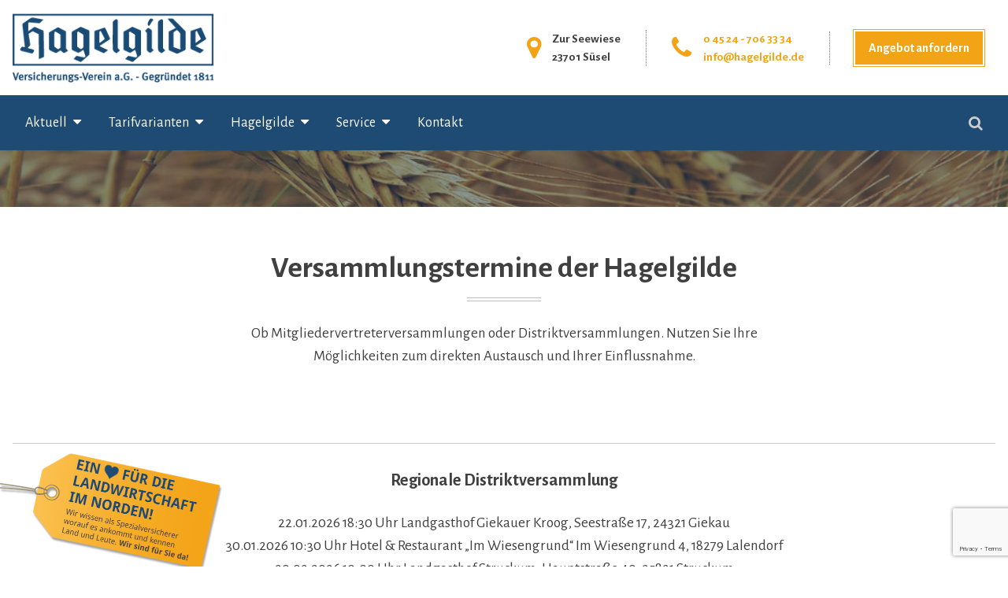

--- FILE ---
content_type: text/html; charset=utf-8
request_url: https://www.google.com/recaptcha/api2/anchor?ar=1&k=6LfowD8rAAAAALYOwsHIb7CxgD_KRHEpcURYp4HU&co=aHR0cHM6Ly93d3cuaGFnZWxnaWxkZS5kZTo0NDM.&hl=en&v=PoyoqOPhxBO7pBk68S4YbpHZ&size=invisible&anchor-ms=20000&execute-ms=30000&cb=vrhsfcv3aekf
body_size: 48844
content:
<!DOCTYPE HTML><html dir="ltr" lang="en"><head><meta http-equiv="Content-Type" content="text/html; charset=UTF-8">
<meta http-equiv="X-UA-Compatible" content="IE=edge">
<title>reCAPTCHA</title>
<style type="text/css">
/* cyrillic-ext */
@font-face {
  font-family: 'Roboto';
  font-style: normal;
  font-weight: 400;
  font-stretch: 100%;
  src: url(//fonts.gstatic.com/s/roboto/v48/KFO7CnqEu92Fr1ME7kSn66aGLdTylUAMa3GUBHMdazTgWw.woff2) format('woff2');
  unicode-range: U+0460-052F, U+1C80-1C8A, U+20B4, U+2DE0-2DFF, U+A640-A69F, U+FE2E-FE2F;
}
/* cyrillic */
@font-face {
  font-family: 'Roboto';
  font-style: normal;
  font-weight: 400;
  font-stretch: 100%;
  src: url(//fonts.gstatic.com/s/roboto/v48/KFO7CnqEu92Fr1ME7kSn66aGLdTylUAMa3iUBHMdazTgWw.woff2) format('woff2');
  unicode-range: U+0301, U+0400-045F, U+0490-0491, U+04B0-04B1, U+2116;
}
/* greek-ext */
@font-face {
  font-family: 'Roboto';
  font-style: normal;
  font-weight: 400;
  font-stretch: 100%;
  src: url(//fonts.gstatic.com/s/roboto/v48/KFO7CnqEu92Fr1ME7kSn66aGLdTylUAMa3CUBHMdazTgWw.woff2) format('woff2');
  unicode-range: U+1F00-1FFF;
}
/* greek */
@font-face {
  font-family: 'Roboto';
  font-style: normal;
  font-weight: 400;
  font-stretch: 100%;
  src: url(//fonts.gstatic.com/s/roboto/v48/KFO7CnqEu92Fr1ME7kSn66aGLdTylUAMa3-UBHMdazTgWw.woff2) format('woff2');
  unicode-range: U+0370-0377, U+037A-037F, U+0384-038A, U+038C, U+038E-03A1, U+03A3-03FF;
}
/* math */
@font-face {
  font-family: 'Roboto';
  font-style: normal;
  font-weight: 400;
  font-stretch: 100%;
  src: url(//fonts.gstatic.com/s/roboto/v48/KFO7CnqEu92Fr1ME7kSn66aGLdTylUAMawCUBHMdazTgWw.woff2) format('woff2');
  unicode-range: U+0302-0303, U+0305, U+0307-0308, U+0310, U+0312, U+0315, U+031A, U+0326-0327, U+032C, U+032F-0330, U+0332-0333, U+0338, U+033A, U+0346, U+034D, U+0391-03A1, U+03A3-03A9, U+03B1-03C9, U+03D1, U+03D5-03D6, U+03F0-03F1, U+03F4-03F5, U+2016-2017, U+2034-2038, U+203C, U+2040, U+2043, U+2047, U+2050, U+2057, U+205F, U+2070-2071, U+2074-208E, U+2090-209C, U+20D0-20DC, U+20E1, U+20E5-20EF, U+2100-2112, U+2114-2115, U+2117-2121, U+2123-214F, U+2190, U+2192, U+2194-21AE, U+21B0-21E5, U+21F1-21F2, U+21F4-2211, U+2213-2214, U+2216-22FF, U+2308-230B, U+2310, U+2319, U+231C-2321, U+2336-237A, U+237C, U+2395, U+239B-23B7, U+23D0, U+23DC-23E1, U+2474-2475, U+25AF, U+25B3, U+25B7, U+25BD, U+25C1, U+25CA, U+25CC, U+25FB, U+266D-266F, U+27C0-27FF, U+2900-2AFF, U+2B0E-2B11, U+2B30-2B4C, U+2BFE, U+3030, U+FF5B, U+FF5D, U+1D400-1D7FF, U+1EE00-1EEFF;
}
/* symbols */
@font-face {
  font-family: 'Roboto';
  font-style: normal;
  font-weight: 400;
  font-stretch: 100%;
  src: url(//fonts.gstatic.com/s/roboto/v48/KFO7CnqEu92Fr1ME7kSn66aGLdTylUAMaxKUBHMdazTgWw.woff2) format('woff2');
  unicode-range: U+0001-000C, U+000E-001F, U+007F-009F, U+20DD-20E0, U+20E2-20E4, U+2150-218F, U+2190, U+2192, U+2194-2199, U+21AF, U+21E6-21F0, U+21F3, U+2218-2219, U+2299, U+22C4-22C6, U+2300-243F, U+2440-244A, U+2460-24FF, U+25A0-27BF, U+2800-28FF, U+2921-2922, U+2981, U+29BF, U+29EB, U+2B00-2BFF, U+4DC0-4DFF, U+FFF9-FFFB, U+10140-1018E, U+10190-1019C, U+101A0, U+101D0-101FD, U+102E0-102FB, U+10E60-10E7E, U+1D2C0-1D2D3, U+1D2E0-1D37F, U+1F000-1F0FF, U+1F100-1F1AD, U+1F1E6-1F1FF, U+1F30D-1F30F, U+1F315, U+1F31C, U+1F31E, U+1F320-1F32C, U+1F336, U+1F378, U+1F37D, U+1F382, U+1F393-1F39F, U+1F3A7-1F3A8, U+1F3AC-1F3AF, U+1F3C2, U+1F3C4-1F3C6, U+1F3CA-1F3CE, U+1F3D4-1F3E0, U+1F3ED, U+1F3F1-1F3F3, U+1F3F5-1F3F7, U+1F408, U+1F415, U+1F41F, U+1F426, U+1F43F, U+1F441-1F442, U+1F444, U+1F446-1F449, U+1F44C-1F44E, U+1F453, U+1F46A, U+1F47D, U+1F4A3, U+1F4B0, U+1F4B3, U+1F4B9, U+1F4BB, U+1F4BF, U+1F4C8-1F4CB, U+1F4D6, U+1F4DA, U+1F4DF, U+1F4E3-1F4E6, U+1F4EA-1F4ED, U+1F4F7, U+1F4F9-1F4FB, U+1F4FD-1F4FE, U+1F503, U+1F507-1F50B, U+1F50D, U+1F512-1F513, U+1F53E-1F54A, U+1F54F-1F5FA, U+1F610, U+1F650-1F67F, U+1F687, U+1F68D, U+1F691, U+1F694, U+1F698, U+1F6AD, U+1F6B2, U+1F6B9-1F6BA, U+1F6BC, U+1F6C6-1F6CF, U+1F6D3-1F6D7, U+1F6E0-1F6EA, U+1F6F0-1F6F3, U+1F6F7-1F6FC, U+1F700-1F7FF, U+1F800-1F80B, U+1F810-1F847, U+1F850-1F859, U+1F860-1F887, U+1F890-1F8AD, U+1F8B0-1F8BB, U+1F8C0-1F8C1, U+1F900-1F90B, U+1F93B, U+1F946, U+1F984, U+1F996, U+1F9E9, U+1FA00-1FA6F, U+1FA70-1FA7C, U+1FA80-1FA89, U+1FA8F-1FAC6, U+1FACE-1FADC, U+1FADF-1FAE9, U+1FAF0-1FAF8, U+1FB00-1FBFF;
}
/* vietnamese */
@font-face {
  font-family: 'Roboto';
  font-style: normal;
  font-weight: 400;
  font-stretch: 100%;
  src: url(//fonts.gstatic.com/s/roboto/v48/KFO7CnqEu92Fr1ME7kSn66aGLdTylUAMa3OUBHMdazTgWw.woff2) format('woff2');
  unicode-range: U+0102-0103, U+0110-0111, U+0128-0129, U+0168-0169, U+01A0-01A1, U+01AF-01B0, U+0300-0301, U+0303-0304, U+0308-0309, U+0323, U+0329, U+1EA0-1EF9, U+20AB;
}
/* latin-ext */
@font-face {
  font-family: 'Roboto';
  font-style: normal;
  font-weight: 400;
  font-stretch: 100%;
  src: url(//fonts.gstatic.com/s/roboto/v48/KFO7CnqEu92Fr1ME7kSn66aGLdTylUAMa3KUBHMdazTgWw.woff2) format('woff2');
  unicode-range: U+0100-02BA, U+02BD-02C5, U+02C7-02CC, U+02CE-02D7, U+02DD-02FF, U+0304, U+0308, U+0329, U+1D00-1DBF, U+1E00-1E9F, U+1EF2-1EFF, U+2020, U+20A0-20AB, U+20AD-20C0, U+2113, U+2C60-2C7F, U+A720-A7FF;
}
/* latin */
@font-face {
  font-family: 'Roboto';
  font-style: normal;
  font-weight: 400;
  font-stretch: 100%;
  src: url(//fonts.gstatic.com/s/roboto/v48/KFO7CnqEu92Fr1ME7kSn66aGLdTylUAMa3yUBHMdazQ.woff2) format('woff2');
  unicode-range: U+0000-00FF, U+0131, U+0152-0153, U+02BB-02BC, U+02C6, U+02DA, U+02DC, U+0304, U+0308, U+0329, U+2000-206F, U+20AC, U+2122, U+2191, U+2193, U+2212, U+2215, U+FEFF, U+FFFD;
}
/* cyrillic-ext */
@font-face {
  font-family: 'Roboto';
  font-style: normal;
  font-weight: 500;
  font-stretch: 100%;
  src: url(//fonts.gstatic.com/s/roboto/v48/KFO7CnqEu92Fr1ME7kSn66aGLdTylUAMa3GUBHMdazTgWw.woff2) format('woff2');
  unicode-range: U+0460-052F, U+1C80-1C8A, U+20B4, U+2DE0-2DFF, U+A640-A69F, U+FE2E-FE2F;
}
/* cyrillic */
@font-face {
  font-family: 'Roboto';
  font-style: normal;
  font-weight: 500;
  font-stretch: 100%;
  src: url(//fonts.gstatic.com/s/roboto/v48/KFO7CnqEu92Fr1ME7kSn66aGLdTylUAMa3iUBHMdazTgWw.woff2) format('woff2');
  unicode-range: U+0301, U+0400-045F, U+0490-0491, U+04B0-04B1, U+2116;
}
/* greek-ext */
@font-face {
  font-family: 'Roboto';
  font-style: normal;
  font-weight: 500;
  font-stretch: 100%;
  src: url(//fonts.gstatic.com/s/roboto/v48/KFO7CnqEu92Fr1ME7kSn66aGLdTylUAMa3CUBHMdazTgWw.woff2) format('woff2');
  unicode-range: U+1F00-1FFF;
}
/* greek */
@font-face {
  font-family: 'Roboto';
  font-style: normal;
  font-weight: 500;
  font-stretch: 100%;
  src: url(//fonts.gstatic.com/s/roboto/v48/KFO7CnqEu92Fr1ME7kSn66aGLdTylUAMa3-UBHMdazTgWw.woff2) format('woff2');
  unicode-range: U+0370-0377, U+037A-037F, U+0384-038A, U+038C, U+038E-03A1, U+03A3-03FF;
}
/* math */
@font-face {
  font-family: 'Roboto';
  font-style: normal;
  font-weight: 500;
  font-stretch: 100%;
  src: url(//fonts.gstatic.com/s/roboto/v48/KFO7CnqEu92Fr1ME7kSn66aGLdTylUAMawCUBHMdazTgWw.woff2) format('woff2');
  unicode-range: U+0302-0303, U+0305, U+0307-0308, U+0310, U+0312, U+0315, U+031A, U+0326-0327, U+032C, U+032F-0330, U+0332-0333, U+0338, U+033A, U+0346, U+034D, U+0391-03A1, U+03A3-03A9, U+03B1-03C9, U+03D1, U+03D5-03D6, U+03F0-03F1, U+03F4-03F5, U+2016-2017, U+2034-2038, U+203C, U+2040, U+2043, U+2047, U+2050, U+2057, U+205F, U+2070-2071, U+2074-208E, U+2090-209C, U+20D0-20DC, U+20E1, U+20E5-20EF, U+2100-2112, U+2114-2115, U+2117-2121, U+2123-214F, U+2190, U+2192, U+2194-21AE, U+21B0-21E5, U+21F1-21F2, U+21F4-2211, U+2213-2214, U+2216-22FF, U+2308-230B, U+2310, U+2319, U+231C-2321, U+2336-237A, U+237C, U+2395, U+239B-23B7, U+23D0, U+23DC-23E1, U+2474-2475, U+25AF, U+25B3, U+25B7, U+25BD, U+25C1, U+25CA, U+25CC, U+25FB, U+266D-266F, U+27C0-27FF, U+2900-2AFF, U+2B0E-2B11, U+2B30-2B4C, U+2BFE, U+3030, U+FF5B, U+FF5D, U+1D400-1D7FF, U+1EE00-1EEFF;
}
/* symbols */
@font-face {
  font-family: 'Roboto';
  font-style: normal;
  font-weight: 500;
  font-stretch: 100%;
  src: url(//fonts.gstatic.com/s/roboto/v48/KFO7CnqEu92Fr1ME7kSn66aGLdTylUAMaxKUBHMdazTgWw.woff2) format('woff2');
  unicode-range: U+0001-000C, U+000E-001F, U+007F-009F, U+20DD-20E0, U+20E2-20E4, U+2150-218F, U+2190, U+2192, U+2194-2199, U+21AF, U+21E6-21F0, U+21F3, U+2218-2219, U+2299, U+22C4-22C6, U+2300-243F, U+2440-244A, U+2460-24FF, U+25A0-27BF, U+2800-28FF, U+2921-2922, U+2981, U+29BF, U+29EB, U+2B00-2BFF, U+4DC0-4DFF, U+FFF9-FFFB, U+10140-1018E, U+10190-1019C, U+101A0, U+101D0-101FD, U+102E0-102FB, U+10E60-10E7E, U+1D2C0-1D2D3, U+1D2E0-1D37F, U+1F000-1F0FF, U+1F100-1F1AD, U+1F1E6-1F1FF, U+1F30D-1F30F, U+1F315, U+1F31C, U+1F31E, U+1F320-1F32C, U+1F336, U+1F378, U+1F37D, U+1F382, U+1F393-1F39F, U+1F3A7-1F3A8, U+1F3AC-1F3AF, U+1F3C2, U+1F3C4-1F3C6, U+1F3CA-1F3CE, U+1F3D4-1F3E0, U+1F3ED, U+1F3F1-1F3F3, U+1F3F5-1F3F7, U+1F408, U+1F415, U+1F41F, U+1F426, U+1F43F, U+1F441-1F442, U+1F444, U+1F446-1F449, U+1F44C-1F44E, U+1F453, U+1F46A, U+1F47D, U+1F4A3, U+1F4B0, U+1F4B3, U+1F4B9, U+1F4BB, U+1F4BF, U+1F4C8-1F4CB, U+1F4D6, U+1F4DA, U+1F4DF, U+1F4E3-1F4E6, U+1F4EA-1F4ED, U+1F4F7, U+1F4F9-1F4FB, U+1F4FD-1F4FE, U+1F503, U+1F507-1F50B, U+1F50D, U+1F512-1F513, U+1F53E-1F54A, U+1F54F-1F5FA, U+1F610, U+1F650-1F67F, U+1F687, U+1F68D, U+1F691, U+1F694, U+1F698, U+1F6AD, U+1F6B2, U+1F6B9-1F6BA, U+1F6BC, U+1F6C6-1F6CF, U+1F6D3-1F6D7, U+1F6E0-1F6EA, U+1F6F0-1F6F3, U+1F6F7-1F6FC, U+1F700-1F7FF, U+1F800-1F80B, U+1F810-1F847, U+1F850-1F859, U+1F860-1F887, U+1F890-1F8AD, U+1F8B0-1F8BB, U+1F8C0-1F8C1, U+1F900-1F90B, U+1F93B, U+1F946, U+1F984, U+1F996, U+1F9E9, U+1FA00-1FA6F, U+1FA70-1FA7C, U+1FA80-1FA89, U+1FA8F-1FAC6, U+1FACE-1FADC, U+1FADF-1FAE9, U+1FAF0-1FAF8, U+1FB00-1FBFF;
}
/* vietnamese */
@font-face {
  font-family: 'Roboto';
  font-style: normal;
  font-weight: 500;
  font-stretch: 100%;
  src: url(//fonts.gstatic.com/s/roboto/v48/KFO7CnqEu92Fr1ME7kSn66aGLdTylUAMa3OUBHMdazTgWw.woff2) format('woff2');
  unicode-range: U+0102-0103, U+0110-0111, U+0128-0129, U+0168-0169, U+01A0-01A1, U+01AF-01B0, U+0300-0301, U+0303-0304, U+0308-0309, U+0323, U+0329, U+1EA0-1EF9, U+20AB;
}
/* latin-ext */
@font-face {
  font-family: 'Roboto';
  font-style: normal;
  font-weight: 500;
  font-stretch: 100%;
  src: url(//fonts.gstatic.com/s/roboto/v48/KFO7CnqEu92Fr1ME7kSn66aGLdTylUAMa3KUBHMdazTgWw.woff2) format('woff2');
  unicode-range: U+0100-02BA, U+02BD-02C5, U+02C7-02CC, U+02CE-02D7, U+02DD-02FF, U+0304, U+0308, U+0329, U+1D00-1DBF, U+1E00-1E9F, U+1EF2-1EFF, U+2020, U+20A0-20AB, U+20AD-20C0, U+2113, U+2C60-2C7F, U+A720-A7FF;
}
/* latin */
@font-face {
  font-family: 'Roboto';
  font-style: normal;
  font-weight: 500;
  font-stretch: 100%;
  src: url(//fonts.gstatic.com/s/roboto/v48/KFO7CnqEu92Fr1ME7kSn66aGLdTylUAMa3yUBHMdazQ.woff2) format('woff2');
  unicode-range: U+0000-00FF, U+0131, U+0152-0153, U+02BB-02BC, U+02C6, U+02DA, U+02DC, U+0304, U+0308, U+0329, U+2000-206F, U+20AC, U+2122, U+2191, U+2193, U+2212, U+2215, U+FEFF, U+FFFD;
}
/* cyrillic-ext */
@font-face {
  font-family: 'Roboto';
  font-style: normal;
  font-weight: 900;
  font-stretch: 100%;
  src: url(//fonts.gstatic.com/s/roboto/v48/KFO7CnqEu92Fr1ME7kSn66aGLdTylUAMa3GUBHMdazTgWw.woff2) format('woff2');
  unicode-range: U+0460-052F, U+1C80-1C8A, U+20B4, U+2DE0-2DFF, U+A640-A69F, U+FE2E-FE2F;
}
/* cyrillic */
@font-face {
  font-family: 'Roboto';
  font-style: normal;
  font-weight: 900;
  font-stretch: 100%;
  src: url(//fonts.gstatic.com/s/roboto/v48/KFO7CnqEu92Fr1ME7kSn66aGLdTylUAMa3iUBHMdazTgWw.woff2) format('woff2');
  unicode-range: U+0301, U+0400-045F, U+0490-0491, U+04B0-04B1, U+2116;
}
/* greek-ext */
@font-face {
  font-family: 'Roboto';
  font-style: normal;
  font-weight: 900;
  font-stretch: 100%;
  src: url(//fonts.gstatic.com/s/roboto/v48/KFO7CnqEu92Fr1ME7kSn66aGLdTylUAMa3CUBHMdazTgWw.woff2) format('woff2');
  unicode-range: U+1F00-1FFF;
}
/* greek */
@font-face {
  font-family: 'Roboto';
  font-style: normal;
  font-weight: 900;
  font-stretch: 100%;
  src: url(//fonts.gstatic.com/s/roboto/v48/KFO7CnqEu92Fr1ME7kSn66aGLdTylUAMa3-UBHMdazTgWw.woff2) format('woff2');
  unicode-range: U+0370-0377, U+037A-037F, U+0384-038A, U+038C, U+038E-03A1, U+03A3-03FF;
}
/* math */
@font-face {
  font-family: 'Roboto';
  font-style: normal;
  font-weight: 900;
  font-stretch: 100%;
  src: url(//fonts.gstatic.com/s/roboto/v48/KFO7CnqEu92Fr1ME7kSn66aGLdTylUAMawCUBHMdazTgWw.woff2) format('woff2');
  unicode-range: U+0302-0303, U+0305, U+0307-0308, U+0310, U+0312, U+0315, U+031A, U+0326-0327, U+032C, U+032F-0330, U+0332-0333, U+0338, U+033A, U+0346, U+034D, U+0391-03A1, U+03A3-03A9, U+03B1-03C9, U+03D1, U+03D5-03D6, U+03F0-03F1, U+03F4-03F5, U+2016-2017, U+2034-2038, U+203C, U+2040, U+2043, U+2047, U+2050, U+2057, U+205F, U+2070-2071, U+2074-208E, U+2090-209C, U+20D0-20DC, U+20E1, U+20E5-20EF, U+2100-2112, U+2114-2115, U+2117-2121, U+2123-214F, U+2190, U+2192, U+2194-21AE, U+21B0-21E5, U+21F1-21F2, U+21F4-2211, U+2213-2214, U+2216-22FF, U+2308-230B, U+2310, U+2319, U+231C-2321, U+2336-237A, U+237C, U+2395, U+239B-23B7, U+23D0, U+23DC-23E1, U+2474-2475, U+25AF, U+25B3, U+25B7, U+25BD, U+25C1, U+25CA, U+25CC, U+25FB, U+266D-266F, U+27C0-27FF, U+2900-2AFF, U+2B0E-2B11, U+2B30-2B4C, U+2BFE, U+3030, U+FF5B, U+FF5D, U+1D400-1D7FF, U+1EE00-1EEFF;
}
/* symbols */
@font-face {
  font-family: 'Roboto';
  font-style: normal;
  font-weight: 900;
  font-stretch: 100%;
  src: url(//fonts.gstatic.com/s/roboto/v48/KFO7CnqEu92Fr1ME7kSn66aGLdTylUAMaxKUBHMdazTgWw.woff2) format('woff2');
  unicode-range: U+0001-000C, U+000E-001F, U+007F-009F, U+20DD-20E0, U+20E2-20E4, U+2150-218F, U+2190, U+2192, U+2194-2199, U+21AF, U+21E6-21F0, U+21F3, U+2218-2219, U+2299, U+22C4-22C6, U+2300-243F, U+2440-244A, U+2460-24FF, U+25A0-27BF, U+2800-28FF, U+2921-2922, U+2981, U+29BF, U+29EB, U+2B00-2BFF, U+4DC0-4DFF, U+FFF9-FFFB, U+10140-1018E, U+10190-1019C, U+101A0, U+101D0-101FD, U+102E0-102FB, U+10E60-10E7E, U+1D2C0-1D2D3, U+1D2E0-1D37F, U+1F000-1F0FF, U+1F100-1F1AD, U+1F1E6-1F1FF, U+1F30D-1F30F, U+1F315, U+1F31C, U+1F31E, U+1F320-1F32C, U+1F336, U+1F378, U+1F37D, U+1F382, U+1F393-1F39F, U+1F3A7-1F3A8, U+1F3AC-1F3AF, U+1F3C2, U+1F3C4-1F3C6, U+1F3CA-1F3CE, U+1F3D4-1F3E0, U+1F3ED, U+1F3F1-1F3F3, U+1F3F5-1F3F7, U+1F408, U+1F415, U+1F41F, U+1F426, U+1F43F, U+1F441-1F442, U+1F444, U+1F446-1F449, U+1F44C-1F44E, U+1F453, U+1F46A, U+1F47D, U+1F4A3, U+1F4B0, U+1F4B3, U+1F4B9, U+1F4BB, U+1F4BF, U+1F4C8-1F4CB, U+1F4D6, U+1F4DA, U+1F4DF, U+1F4E3-1F4E6, U+1F4EA-1F4ED, U+1F4F7, U+1F4F9-1F4FB, U+1F4FD-1F4FE, U+1F503, U+1F507-1F50B, U+1F50D, U+1F512-1F513, U+1F53E-1F54A, U+1F54F-1F5FA, U+1F610, U+1F650-1F67F, U+1F687, U+1F68D, U+1F691, U+1F694, U+1F698, U+1F6AD, U+1F6B2, U+1F6B9-1F6BA, U+1F6BC, U+1F6C6-1F6CF, U+1F6D3-1F6D7, U+1F6E0-1F6EA, U+1F6F0-1F6F3, U+1F6F7-1F6FC, U+1F700-1F7FF, U+1F800-1F80B, U+1F810-1F847, U+1F850-1F859, U+1F860-1F887, U+1F890-1F8AD, U+1F8B0-1F8BB, U+1F8C0-1F8C1, U+1F900-1F90B, U+1F93B, U+1F946, U+1F984, U+1F996, U+1F9E9, U+1FA00-1FA6F, U+1FA70-1FA7C, U+1FA80-1FA89, U+1FA8F-1FAC6, U+1FACE-1FADC, U+1FADF-1FAE9, U+1FAF0-1FAF8, U+1FB00-1FBFF;
}
/* vietnamese */
@font-face {
  font-family: 'Roboto';
  font-style: normal;
  font-weight: 900;
  font-stretch: 100%;
  src: url(//fonts.gstatic.com/s/roboto/v48/KFO7CnqEu92Fr1ME7kSn66aGLdTylUAMa3OUBHMdazTgWw.woff2) format('woff2');
  unicode-range: U+0102-0103, U+0110-0111, U+0128-0129, U+0168-0169, U+01A0-01A1, U+01AF-01B0, U+0300-0301, U+0303-0304, U+0308-0309, U+0323, U+0329, U+1EA0-1EF9, U+20AB;
}
/* latin-ext */
@font-face {
  font-family: 'Roboto';
  font-style: normal;
  font-weight: 900;
  font-stretch: 100%;
  src: url(//fonts.gstatic.com/s/roboto/v48/KFO7CnqEu92Fr1ME7kSn66aGLdTylUAMa3KUBHMdazTgWw.woff2) format('woff2');
  unicode-range: U+0100-02BA, U+02BD-02C5, U+02C7-02CC, U+02CE-02D7, U+02DD-02FF, U+0304, U+0308, U+0329, U+1D00-1DBF, U+1E00-1E9F, U+1EF2-1EFF, U+2020, U+20A0-20AB, U+20AD-20C0, U+2113, U+2C60-2C7F, U+A720-A7FF;
}
/* latin */
@font-face {
  font-family: 'Roboto';
  font-style: normal;
  font-weight: 900;
  font-stretch: 100%;
  src: url(//fonts.gstatic.com/s/roboto/v48/KFO7CnqEu92Fr1ME7kSn66aGLdTylUAMa3yUBHMdazQ.woff2) format('woff2');
  unicode-range: U+0000-00FF, U+0131, U+0152-0153, U+02BB-02BC, U+02C6, U+02DA, U+02DC, U+0304, U+0308, U+0329, U+2000-206F, U+20AC, U+2122, U+2191, U+2193, U+2212, U+2215, U+FEFF, U+FFFD;
}

</style>
<link rel="stylesheet" type="text/css" href="https://www.gstatic.com/recaptcha/releases/PoyoqOPhxBO7pBk68S4YbpHZ/styles__ltr.css">
<script nonce="1p1VfIetpfeEDzzT4ZjFvQ" type="text/javascript">window['__recaptcha_api'] = 'https://www.google.com/recaptcha/api2/';</script>
<script type="text/javascript" src="https://www.gstatic.com/recaptcha/releases/PoyoqOPhxBO7pBk68S4YbpHZ/recaptcha__en.js" nonce="1p1VfIetpfeEDzzT4ZjFvQ">
      
    </script></head>
<body><div id="rc-anchor-alert" class="rc-anchor-alert"></div>
<input type="hidden" id="recaptcha-token" value="[base64]">
<script type="text/javascript" nonce="1p1VfIetpfeEDzzT4ZjFvQ">
      recaptcha.anchor.Main.init("[\x22ainput\x22,[\x22bgdata\x22,\x22\x22,\[base64]/[base64]/[base64]/[base64]/[base64]/[base64]/KGcoTywyNTMsTy5PKSxVRyhPLEMpKTpnKE8sMjUzLEMpLE8pKSxsKSksTykpfSxieT1mdW5jdGlvbihDLE8sdSxsKXtmb3IobD0odT1SKEMpLDApO08+MDtPLS0pbD1sPDw4fFooQyk7ZyhDLHUsbCl9LFVHPWZ1bmN0aW9uKEMsTyl7Qy5pLmxlbmd0aD4xMDQ/[base64]/[base64]/[base64]/[base64]/[base64]/[base64]/[base64]\\u003d\x22,\[base64]\x22,\x22woLCtGTDj8KnA8OxfcOPbcO1wqvCjsKIX8O6wpnCjsOMaMOQw6DDgMKLHzrDkSXDhkPDlxpJZhUUwqvDvTPCtMOww7DCr8OlwqVhKsKDwrlMDzhQwo1pw5RawqrDh1QowpjCixk+JcOnwp7Cp8KjcVzCh8OsMMOKMcKJKBkpbHPCosK6V8Kcwopnw5/Cig03wo4tw53CucKkVW1tai8KwrHDsxvCt17CoEvDjMO4N8Klw6LDjjzDjsKQTijDiRRPw6InScKBwrPDgcOJLcOywr/[base64]/[base64]/DqMOSw7NYSR3Ds8Obw5vDnjhBWcO9wpNOw6J0w4kBwrfCtFEWTQrDkFTDo8O8a8Oiwol9wprDuMO6wqzDgcONAEZ6Wn/[base64]/CngDCiAlWLhfCpsKAJB9SwpTCiWfDjsOPC8KKEnd7RMORW8Kaw5/Cvm/ChcKSPMOvw7PCq8Klw41IBkjCsMKnw4xBw5nDicOSO8KbfcKzwrzCjMOZwrsNScORScKaVcOuwow3w7dXbH1RAD/CmMKlJG/[base64]/[base64]/A2rDm8KHw4jDk8OVQHLDqDHDrMKzw5bDqFFyf8KZwoJyw5HDnyfDi8KmwqYNwqgMdH3DgT4hUmDDssOxUcKmN8KNwrPDsG4UfMOkwqRyw6bCoV5ifsK/wpYdwo/[base64]/wrPDm8Kwwq/DoDtnUmlUNBfCgcOgdjXDlUc7WsO8JcOmwq8Zw7bDr8OaCm1jQcKtXcOEacO+w6Euwp3DgsOgBsKTJ8OWw4dMdR5Sw7cNwpVIVxUlEHXCqMKIVGLDv8KQwqjCmRfDksKkwo3DmTcZeQ0Bw7PDn8OXAk8Ww7dtIgIJIiDDvCcOwq/CkMOYMEwdRUUyw4zCiCbCvTHCicK1w7jDuC1qw5VCw40zF8OBw7LDvkZhwpIICEt1w7UQA8ORNB/CtgwRw6E/[base64]/[base64]/[base64]/[base64]/Dm8O7wqd6D8O2ADMlwrHCh3h7UsKpwoTCuHseVhhaw73DpsOeCMOlwqnCvwJZRsKTZmvCsHTDvl5Zw68uDcKrbMOUw6/Do2TChEdEC8KowpE6aMOvw73CocOOwrtnK0YWwo3CoMODWCVecxfCijoBPMOGVMKODQRVw4LDn1PDo8K6UcOLQcKdf8OmF8KiC8OBw6Bfwo5jfULDqA9EFF3DtXbDhR8rw5JsJT99QzAFLVTCq8KSb8OIWsKww5nDsw/CpiLDrsOqwpvDgHxmw6XCrcOPw4QICMKqSMOHw6jCjTLCkx3DuhwIY8KOcVTDviBqGMK0w5UWw59wXMKeeB8Vw5LCoBtlOwIZw7/Dl8KaIW3Cs8KOw5vCicOew6NAWGJdwrrCmsKQw6dGP8K1w6jDosKwCsK9wq/CtMKCw7zDr0MabcOhwrpfw5cNYcK9w5vDhMK7EyLDhMKVQinDncK2Ei7DmMKlwrPCgSvCpj3CqsKRwqZDw6DChcOsH2bDjmvCon3DjMOvwp7DkxfDp34Jw7xmH8O/W8O3w5DDuibCujvDozrDjDRxAwQewrQdwp7CugczWcOfL8Oew5MTfShTwr8Yd37DqC/[base64]/DuH3Ds8OZw4LCkBPCn8OHcErDn0PCtCbDq0lHFsKsT8OrTsKLSMKZw7ZmYsKYVAtOwr9RGsObw5zClwxGPTxncwBhw4HDmMK3wqduacOoISJKcgVOesKYC252chRoDTtxwosBQMO3wrUxwqbCqMO2wrF/axB6OcKSw6RgwqXDrMOIQMO9RcOZw6zCisKFflApwrHCgsKkecK0aMKUwrPCt8Oiw6ZnR2g2esKvBi9IYlIpw4HDrcKzSG40UWVjfMKGwqxvw4Faw7QIwp8ww6vCtGA0KsOKw6Mzd8O+wpXCmwc0w57DkHXCsMKWSk/CscOqUAsQw7dQw6V8w4wYSsK7fsOfA3TCt8OtCcKtTxwIWcOpw7cXw6lzCsOPTVEcwp3Ct0wiFMKyL2XDm03DocOdw4HCkmYcccKaHsO/eyLDr8O3HgfClMOuV0jCr8KdREfDl8OGAyfCqAXDvw7CoD3Dv1zDgBMtwrLCkcOLa8K/wqc7wrA9w4XCucOUDyYKMzYEwobDqMKmwosxwpTCij/CmERvX2HClMK5BxXDgMKYGgbDm8KdWRHDsWvDsMOuLQjCii/DhsKWwqtcdMOeKXtHw4MQwrfCrcKpwpFbWidrw7fDmsOafsOTwrrDp8Krw759w6lIbgZbCjnDrMKcZl7Dn8OVwqLClkTCgk7ClcKOLcOcwpN2wrjDtG99Ei4ww57ClTTDh8Ksw4bCrGQ6wrcAw58abMOswpPDl8OdCMKewrZ/w7V0w40MRGlKNyXCq33DuWPDgsOgHcKHPQ0Ew5pjacK8LAF5w5rCvsKCWjTDtMKrQnNWFcKhVMOHLVTDrW1Iw51uMWnDuAQTNUvCocK3TcO+w4PDhnU9w5gAw7ovwr/DpzYowoXDscK6w51Vw53DtsKGw7lIT8OewobCpSQ3ScOhAcOtAV4aw4JgCDfDpcOjOsOOw6IbdsOQRHnDkhLCsMK4worClMKxwrlpJMKnUsKnwr7CrsKcw7U/w5rDpg/DtsO4wqIoaQBOPAgwwqfCrcKKY8KaB8K0Ox/DngDChsOQwrsSw5FCUsOqWQY4w5TCr8KrWFRpeT/[base64]/AywFw5zDqU5NSHfCpcK6wrbCsMOfw47DmcKTw6DDkcOgwrl1bmrDqMOJNXUACMOAw4scw4HDhMORw6DDi2PDjsKEwpTChsKAwrUuR8KebV/DrsKtQMKAaMO0w5XDjzRlwoFOwp0AWsK8IwvDqcK3wr3CsDnDh8KPwpDCkMOcZDwMw4TCnMK7wrfDmWF0w6p/ScKRw6wPecONwq5Tw6dFHVQKeVLDvmBXIHR1w6Qkwp/[base64]/[base64]/CvMOOwrHDp3NdS8O8wqQ7AMKGwo/Dqnp2EErDvUwOw5TDnsKSw5ksWy7DiwB4w6LDoV4GJUvDv2d1b8OawqZ5F8OpUyhVw7/CssKqw5XDr8ONw5XDhUrDs8OhwrfCjEzDv8Oiw6XDn8OmwrNmJ2TCm8KWw5/ClsOlAEFnNzXDq8Kew49BfMK3IsOmw4UWW8Knw50/wqjDocKmw7nDucKwwq/Dn0XDtSvChXTDosOeDsKRQMKoZ8O1wqrDnMOTHWTCq0Jvwq4qwo8Qw4TCtsKxwpxcwrnCgXsNcFI6wqEZw6TDiinCgB1jwqXCtihiC3vDoTF6worCsRbDtcOjQH1AEMO8wqvChcKmw6EtHMKvw4TCuzfCtw/DtH4awqUxeVZ5w5hNwpBYwocDNMKYUxPDtcKAYjfDhkjCjCTDpcOnURxuw4DChsOsaCDDg8KoWsKRwrE8cMKEw4YzaCJff1QSwq/ChMOqc8KXw6fDksO6ZsOYw6xXNMOoAFPCkHLDs27DncOOwpLCnC8RwrVCC8K+bsK4CMK0NcOrey/DocO5woZnLD3Diy15w6jDigR7w61jSFFKw7wPw6pdw5jCssKpTsKLfjgow44bHcO5wpjCmMK/[base64]/JwHCjF/ClxnChsOBQcKqGcKWw6XCvcKXwpMMwoXDlMK+T8O3w4Vmw5hSEhgWI0c5wp/ChcKgLwbDscK1VMKuEMOfCnHCuMOMwo/[base64]/DhsKhJMOMDcODwqLDucKQwrbDum7Cv3IePcOLQWnDuMKvwrUWw5PCnMKOwrnDpFI/[base64]/DisKxdBDCvUnCvWtUKcOyUsO2E0NCEwPCiHoXw6AiwozCqUcLwqkfw5t/DgvDjcOywrbDncOSEMOSTsOoLW/DkE3DhRTCisKXdybCo8OFOQkrwqPCvlLCucKjwr/DqBLCiH8BwpJ4F8Ohan9iwqZ3Y3nCmsKHw58+w5l1ZnLDkgNsw492wpzDqTbDpcKCw5MKCx3DqCPChcK5D8KDw4pLw6QbZcOIw7XCmXDDqzfDh8OtTsO8YU/DniQIIcOwOA0+wpjCtMOiCADDs8KMw4VbQjPCtMKsw5LDhsOmw6J2EkjCvSLCqsKIABRgEsKAHcK1w6zChsKpAHMBwrwJw4DCoMOjacKSfsO2wrYHeBbCrlJOUsKYw5ZYw7nCrMOmE8K6w7vDtyJFAlfCncOTwqXCrx/DmcKiY8OaFMKEWjfDg8KywovClcOOw4HDtsKvJFHCsjlaw4UhQMOlZcO9bF3CkxkLVQVOwpjCmUcMfxhkYsKAO8KYw6IfwrBpfMKOLjDDjWbCtcKTC2fChBd7P8KPwp/Ci1jDscKgw4NjY0DDlcOWwp3CrVZzw6LCqUfDuMOhwo/Cvj7DvAnDl8Kcw6EuCcOIQMOqw6Y+SA3CrxYZecOCwpEswr7ClF7DlV/DusKPwp3DkVPChMKlw4DCtsKFZlB2IcKwwrzCjsOsakDDlnzCusKXBmXCtcK+dsOiwpLDhkbDucO8w4XChgpjw6QBw6TCjsOlwpDCtGtWZwLDlVjCucK3JMKNYQR6Jk4SX8K3w417w6XCqTstw5hWw55ja1Vdw5gmAwnCslzDnQJBw69Xw5jChMKWdcKbLyobwp/CmcOqNTpWwp4Iw7hYcRfDscO7w79JZMOfw5/CkzJaOsKYwoLDt30OwodoL8OpZlnCtHbCg8Ogw5Bzw7HCjMKUw7jDo8KgTi3DhcKQwpVKasOhw7XChE8twrxLaCAYw49Gw6/DhMKocyMiwpV1w7rDgcKyI8Ksw6p7w7UOC8K/wo4AwrXCkRRmPUVJwr82w7HDgMKVwpXCtVVawqNZw67DhnXCvcOcwrYCEcKTDwTDlWkVcSzDu8OODcO1wpFcXW3CkwMaTcOdw7vCqcKBw7vChsKywo/CjMOPDzzCvcKHc8KTwqTCpxlBS8O0w53Cn8K5wo/Cp0PCr8OJSzdMSMOaEsK4fiV2WMOMIAbCtcKJJyY/w6smUlZYwqvCp8OSwpHDhsKfWTlRw6EAwq47wofDliMVw4MzwrXCvMKIXcKxwovDl2vCmcKFYgQYJMOUw4nCj0dFfwvDlCLDliERw4rDgcKhak/DpzJrUcKpwp7DqBLDrsKHwoQewoRVBRklIVsNw5zCr8OQw69jJFvCvBnClMOewrHDiQfDtMKrEzDDpcOqPcKHccOqwqrDuAbDosKyw6/Cu1vDnMORw5zCq8KEw7R7w6YvWcOySzLCt8K5wprClW7Dp8Kaw73DpHxBJsO9w7DCiFfCtnDCl8KQNErDqT/CvcOZXS/Ck1oqAcKLworDnjoQchbCncKrw7oTVmE8wpjDkxrDjEV3MVV1w4TCogczYmtLKVvCsQcAw6DDvk3DghDDv8KGw5vDhnEQw7FVbMKowpPDu8OpwpLCh1wpw6kDw4nDlMKkQmgnwpDCrcOywpPCv1/ClMOXOkllwq1/EgQ3w77CnyIMwrsFw4kMYMKrU2c5wq5kNMOZw7U6CcKrwpjCpcO/[base64]/[base64]/[base64]/MG7DlMKzRsOxwqRowpllwpNSFsK8wqwNXMO8VghpwrJyw5fDvRnDr1ora1fCin3DlxkXw7M3woXClnoyw53CnMKhwq0PInLDhTLDisOALCTDlMOQwow1AcOFwr7DriI5w5U4wrnCj8Kaw4g9wpVSHAbDjC8Nw457wr/Dl8OVH1PCv20VGkTCpcO3wrwcw5LCtD3DsMOfw5vCusKDAHw/wrFxw6Y8PcK5R8KWw6zDvcO+wp3ClsOmw6cIXGnCmF1iCUBFw6l6CcKHw5FjwrZWwoXDoMO3Z8OLPG/DhH7Dqx/CqcOrYFwLw5vCq8OMUxjDv1kGw6nCncKMw4XDhXo4woM8PU7CpMOGwppZwpFDwoUjw7PDnTXDocO2dyfDmG8RPC3DlcObw7HCnMKwRH5Tw77DrsOYwpNuwpIdw6N/[base64]/Cl8OzbcKAfsKML8OiEcOtOsOqO8Kqwo3CgS8sFcKXM28Xw5jCmEPDkcOxw7XCvGLDlgV2wp8kwq7Cmhodw4XCmsOkw6rDgzjCgm3CrBnDhUdBw7vDgUwBLsKFYR/DssKyDMKow7nCpB42YcO/[base64]/woJvwrJMfcOdw6xOC2tPCAfCkVbCtsOHw4zCmx3Dn8OONSnDsMKmw53Ci8OIw77Dr8KywoYEwq8Ywp5yZyByw59rwpsNwqTDjS/[base64]/CqMOwCsK8w6ETSMOjwo0pZWXDtD7Dq8KUdcOJUMKNwrTDjFoUWsOPUcO9w7xjw59bw4l2w55sNcOxfXbChERvw59HLXh8E0DCisKSwpNOaMOEw5DDrsOTw4RCZDVDF8OPw61Aw4ZELxxaYEDChcK2HF/[base64]/Cm8K0VsO3YMKswobCtMKyw5vDhV7DkmAJwqTDt8Ktw71xX8KZDn7CgcKhWXPDuxF0wqkJwp4kWgvCuyghwrnCqMKRw7wXwqAuwo3Cl2lXccKsw4cqwr5OwokRKyTCoETCqRd+w5HDm8K3w6TDvSIEwrlQbybDkBTDksKBUcO8woLDvmjCvsOkwpgQwrwPw4poDk/Cq14jMsKLwpgCVG3DlcK5wolMw6AiHMKNLsKjIjoVwqlVw74Rw6MIwosGw489w7TDs8KCDMK1Z8OZwo09csKGW8KnwpZXwqHCusOcw6jCsmjDtsKHSzAzSMKCwp/[base64]/[base64]/w77DtVsIw4LDmnPCuT7Cr8K/TMK5d8Kdwp7Dg8OdacKBw6zClsKtAMKiw41sw6UUDMK0acKWHcOtw5wPbEvCiMOVw5DDg2ptJ27CpsO0f8Ogwqd6B8K7w4HCsMKFwpTCqMKiwpzCuwzCrsKfS8KEOMO5X8O9wrktFMOPwpMyw7pTw5Y5fEfDvMKjYcOwDFLDgsKtw5/[base64]/woNNw6/DoUchexdafMOReDt+w77ColzCr8Ktw4lIwrnDm8Kcw4LCr8KVwq44wqLCoE10w6nCnsKgw6LCnMOcw6fDqRYOwo5sw6jCkcOWwo3DvV7CiMO5wrFVPBoxIFvDtlFFUxPDliXCqihjVMOBwqbDsFbDknpIEcOBw7t3DcOZBB/CssKGwrxwLsO+eTbChMOTwpzDqMOjwqHCkBTCnXsIaAkBwrzDm8OJEsK3T1ZFC8OOw7JiwpjCksOZwrPDjcKqwrfClcKMLAnDnFAjwrwXw5LDncOYPUfCsSwRwogDwpvCjMOfw4jChQAJwonCtkgBwoZrVELDhsKnw7LCl8ObDyJrWmpXwpjCtMOoIH/DkBlVw7DCvm9fwrbDmsOxYEDCiBzCtE3CrSDClcO3fMKNwrkzAsKlRMKpw6YWXsKBwq9kGsK/w5V5TlTDoMK2YsOaw49WwpxjPMK6wo/Dg8O7wpXCn8KnBBpqc09Cwqk0WFfCvD53w4bCnUQUdWvDtcKkHhQULXfDrsKcw4gYw6HDs0vDnW/DhzjCvMODUzknMV16NHMLasKpw7dgLgwmd8OfYMOLR8OLw6s/[base64]/DvMOCZQLDnBDDo8Onw64nwofDssK7EULCtlIZaXnDrcOFwqPCvMOcw4JnC8OUYcKJw5hFNjc2ecOkwrojw753NG42JhIQLMO4w6VFWFRWCUbChMOuf8O5wo/DlBvDkMKJRibCgy3Cjmhfc8Osw6NRw6fCosKZwqIpw6FKw7NuFWEMKmYMb2HCscKkYMKsWDcIOcO6wqc5QsOzwp9pcsK9A2ZiwotOLcOhwq3Cp8OXbAJ3wohHw67CgTPCj8KRw55GHT7CvcKbw4rCiTR2B8K/[base64]/CqMOQw6/[base64]/CpwYFTWw8I8OJw5jCscOvwohCRmcqw5sbLhTCg1Ybclk3w6dAw6EMJ8KEHMKyDUjCs8KUa8OqRsKRT3DCg3FnPQUpwpkPwqQfEAQrIVZGw73Cr8OUNsO9w7/[base64]/DnsO/wqFfKMK8NjtoQMKCw6w5wo/[base64]/CtjnDtMK+UsO1wrbDpHrCq1PDsBTCjBx/DsOFwovCgy1awp9Cw6HChkFGNVE0PCkdwozDoRbDlMOESD7Cs8OYYD9DwrIFwoNawoJfwqjDr1E1w6fDqBzCncODF1nDqgI7wqzCrBg9JEbCiCM3SMOkTUTCuFExw43CsMKEwrQHL3LCgEAzG8KdDcO9wqTDiBDCuHLDvsOKf8KYw6zCtcOrwqZ/NifDmMKKRsKZw4RbKMOPw79mwrHCmcKiJcKTw7Mlw5oXRMOWVmDCrcOywo9uwpbCgsKfw7HDv8OfCxLDpsKrGw/CnXbColXChsKNw7kveMOBe2FnCSFiH21uw4fCsicmwrHDrWjDj8OiwphCw7jCtmw/fhvDqm8zCnXDqhkZw7EDLR3CusOzwrXCmRR0wrd+wq/DlcOZw5rCoSHCrMORw7k8wr3CusOoS8KRMDEIw6sZIMKXJ8K+QSZ4UMK0w4/[base64]/CtQDCu8OPXsO/[base64]/[base64]/[base64]/MxYXw4F1wqNSKQMdw7Bowo7DgsOawqTCj8K+Eh3Dj0nCvMOtw50/[base64]/DucO9JVLDvMKqw7jCpMKeXHDCk8KcbMKvwpcKwrjCu8KYdEbClkFCOcKAw5vCgF/CoiQIM2XDg8OSQVzCm3vCj8OvJyk+SGDDlwXCjcKqXUvDrAzDgcKtC8O5w5hJw4XDo8OUw5Jnw67DhVJmworCvk/CsUHDmsKJwp0II3DCh8Knw5PChTPDgsK9DMOHwp9Lf8OkFTLDocKowqzDlB/[base64]/U8KhwrfDmyzCuMOWAsOSwoN9wojDlDBHwq/DhMKRw4FkE8OvHsK0wqA2wpPDhMKCK8O/[base64]/DnUQ/w4HCqAvDujLCo116w758wq7DisOlwp/DjcKebMKAw7LDt8OnwpzDgQFadDHCpsKyWcOIwoBfSlNPw4hgAmLDocOfw5XDuMOQOFvCm2TChm/Ch8OtwqshQDPDssOtw7d/[base64]/[base64]/[base64]/CocK9w5IhNFzDjBN/[base64]/[base64]/CpEVYdlw2GMKRYsKFwpTDoT5nakzCqMKiw4rCmXXDosKnwp/ChSAewpUaPsOmVzJyYsKbVcOew7rDuRfCo2k9bU3CqsKWXktgUAs9w5fCm8O/VMOUwpMfwporRWphXsObdcKUw5DDlsK/[base64]/wojDrcKjwpVMwrnCu3TDgAvCtDFMwpnCm0zCmDtvWsKPasO5w7hxw4zDh8OkSsKsVWxVdMK8w7/DpsOewo3DvMK5worDmMOfEcKVFjTCtE7Do8OLwp7CgcKrw7zCusKBI8OUw6MXDW9zLQPDoMOTFMKTwoF6w7hZw5XDnMONwrQPwrzCmcOGdMO+w6d+w48AHcO/ezLCjl3Cok9rw4TCoMKZEgXCrX8YKkrCtcK0d8OZwrkFw7TDr8O/BjoNJcO+ZVJwTMK/d1rDt39dw5nCqzRJwoLCokjCtxwBw6ddwo3DnsOQwrXCuDVkXcOIV8K2awNZAWfDphrDl8Kdw4TDhm5ywo3DnsKhI8KsNsOKa8KOwpDCj3zDtMKYw4dzw6NlwovCuh/CgGBqO8OUwqTCucKYwo1IVMK4wprDqsK3GTXDhyPDmRrCm2k/[base64]/DgBw0AFvDh8OEw45rDnLCg8O+w6N3wqfDpMOcXXJ1WcKXw512wq7Dr8OBIMKiw5fCl8K7w65qZVFpwqzCkQfCosK2w7DCpsKDFMOKwqXCrB9+w4PCsDxHw4TCo3B1w7Ibwp/DgCI+wp9mw6vCtsOvQzHDt2TCiwLCqCM+wqHCiUXDmEfDrWHDpcOuw6nCnX5IesO/[base64]/CoCfCiELDi8OJwp7DoMOEw4/[base64]/[base64]/wo/CocKwDsOlw700KcKEAcOTw4Qfw6Z6w6zCq8O9woUpw6jCj8Ktw6vDh8ORPcOywrdQZRUReMKveyTCq37CmWjDksK9ek8Mwq58w6gVw57CqDNnw43CmcK/[base64]/[base64]/CoMK5T8KJwofCvsKEJ8KiYsKJGSM6w5VowrDCqx5vcMKjwow2woTDgMKwMzTCksOSwr91dknCuC8Kw7XDlw7CjcOiLMOzKsOHesKSWWLDhxt8J8KLYsKewqzDh2AqK8ObwpQ1AyjDpMKGwpPDo8OIPndBwrzCsk/DshUOw5gJw5Aawr/Coj9pw4Zbw6hdw7HCpcKLwotFOAxxJk4tC1nCsmjCq8Opw7Rkw4V4VcOGwpE9azBHw6wXw7TDgsK0wrg4BmDDh8KXEMOJQ8KSw73DgsOZOF7DjQUXPsK/O8Otw5HCv3U2cT48OsKYQMKrGMObw5lgw7LDjcK/[base64]/[base64]/[base64]/[base64]/CmDpiw7ZzV2QzWRHCqWLCk8O6w7XDqcO1PBbDjcKrw6nDvcK5MDVmAljCk8OhNlnCiicTwr17w4JvFGvDlsOuw4MUP1RlCsKFw7BEAsKew655FUZrASDDsUUtfcONwo54woDCj0XCv8KZwrVhTsKAQ2FyMX4CwrrDvsO/UsKtw5PDoBlXD0jCsXUmwrdXw6vCl09FUApDwr7Crzk+JHh/IcOxBsK9w7lmw4vDvAbDrTtpw6HCm2gww5PCtVw4K8KKw6J5w7DDj8Ofw4nCgcKrKMOSw6/DvnoMwptJwo1HOsKhbsK9wpU5V8O9w5o4wotATcONw40tFjLDksOLw48lw4MZTcK2PMOdwr/ClcOZG019aX3CmgzCuhvCjMK9XcOrwqnCscOCEl0qNSrCu1wlGD5/EsKfw6MFwq8fZUAZHsOiwoMlHcOfwrV0TMOGw5EpwrPCozDCvyBYO8O/worCh8O6wpPDgsOIw4TCscKqw47CrsOHwpRqw6BFNsOiVMKIw7Zjw6rCkzl3IhIyO8OXUh5yXMOQOx7DiWV7DVVxwpvCucK/wqPCq8KlcsK1ZcKsXSNyw4N8w63Cj2xtScK8f2fDmVzDk8KkGG7ChcKAc8KNbAsaK8OBBcKMIXTDgnJGwp0pw5YrRsOCw4jCucK/w5LCvsOpw7wNwqh4w7vChGTCtcOrwoTClSXCksOHwrstZcKGOTHDksORK8KXT8KOwrXCsR7CpcKmLsK2B0Uhw5TDs8OFw7IyGMONw7zCnQjCi8KtIcKxw4lpw7TCq8ObwrrCti4dw6kDw5fDv8O9JcKow73Cp8K7QMOHaDF0w7oDwrx/wrnDnADDtsOUER8uw7fDicKAXw0vw67Cr8K4w5Yaw4zCnsO9w5LDuSx9alfCjxImwpzDrMOHMhzCncOBTcKAPMO5wrvDgglvw6jCn1EgPkTDmsOzSmBVWE9cwpZswoNVF8KuVsKfdDkkIg7DnsKkUzsJwoUiw4VrOsOPfUc+wpjCsDpWw5/DpmRgwoHDt8KvajUBSG00DTs3wrrDusOYwpxOwovDrWjCn8O/[base64]/DicOUwpXCs1TCv8Oew5jCh8OBGMO0MxPDt8KEw4bCjkQcZzzComjDhmLCoMKwenEqesKxYsKKPXgeXwIqw4ltXyPCvTFZI3VAL8O8XSXCicOhwp7DhA8WDsOQUS/CowXDhsK2I3Fsw4RhK2PCm2Yuw6nDvDvDisKoeR7Ct8Okw64cQ8O6L8OTPzHCni1XwrfDtRfCu8Kmw7zDj8KiCkhhwplIw4k1MMOAIMO/[base64]/[base64]/[base64]/DisKoRMKmEFYvfwU6V8K1wqvCsA7CmsOjF8Okw7jCikfDlcOuwrRmwpJ2w5cJZMK+Jj/Di8KAw73Cj8Ogw60cw7M9HB3CtF0IRMOVw6bCiGPDgcKacMO8ccOQw7Z5w6LDhzjDkVVeb8KpR8OeGklxOcKPf8O7woQvNcOMe2/DjcKGw5bCqsKPNn/[base64]/DgsK5wrbCinZXwpnCg8KcQcK6P8K8w7TDsMORacOPXDMJaj/Dgzwtw5UKwoTDo1PDnhPCkcO1w53DhS3Cq8KPSi/[base64]/Cl3ptwr09Fn81w6fDuFrChS1rw4UVwo3Cm3vChBjDhcOew5IGM8KIw4rCkwk3FsO1w5Aqw6ZGf8KsccKsw4VzWiwBwrocwpoEcAhfw5FLw65kwrB4w4pTVTwaaT8aw4QNAg1GOcOkREnDhUJxJUNcwrdtbsKnSXPDs2zDnH1WcGXDrsKGwrZsSE/[base64]/Dp8OWLcKHb8KgVF4/[base64]/RglBCcOaXzvDi8KJesOQAiZVDMOGK1AnwoPDgRQIVcKpw74Dw7DCvsK2wrvCrcKew6/CrjnCqUPCkMOzCy0fWQAiwpXDk2TDkF7CpQ/ChsK1w7A2wq8Jw7doeUJNLzHClkcxwoJRw7Vew5zChjPDuxDCrsK5SVkNw43DqsOYwrrCol7CmMKoccO+w5xbwo0/[base64]/wp0Bw63Cn2UOwrIgLsKJKMKQw4DDuCIEw6HCrMOjeMOywp9twqMwwq/Du3hQNU/DpDDCmsKnwrvChwPDhikGNj54GsKowrcxwqbDj8K1w6jDuQjCqlJWwqgZYsOgwpDDnsO0w5jDsSckwrx4NsKIwq/Dh8OmdCEawp0tCMK2ecKnwqx4ZCHDgH0Tw7fCtMKdfHJRY2jCkMK1PcOSwonDjMKqOMKew7cHO8O3WA/Dm0LCtsK7VcOzw4HCrMKiwpBObCYNwqJyQivDqsOXwrp5BQ/DqBDDtsKNwqFmHBcnw5HCnSsiwocYBRHDmMOXw6fCvnFTw4Ezwp7ChBnDmAdGw57CmTfDmsK6w5JHe8K8wqHCmUHCik/ClMKrwqItDGBCw5hZwokMdcOkJMOYwrvCth3CjGbCnMKJRSV1bMOxwqrCocOzwojDpcKqPBMbW17DtijDtcKdQFIXYcKBWMO6w4DDqsOcM8KCw4opfMKOwoFpCcKNw5vDsx50w7PDlsKHCcOdwqIpw4pUw5LCm8OTa8K3wogEw73DlMOTL3/Dvlc2w7jCncOZYgPCqjbCusKuasOuBCjDscKKLcOxPhRUwow+FMKBW0k4wpszJTkawqIMwpxuK8OfBsOvw78WRUTDkXLCoz83w6bDq8KMwq0YZsKEw6/Dil/DgW/[base64]/DvMKlwofCnsKWdyAKY8K3AMK7Lh8cKhzCtxcLw4APV2jCgMKtOcOGCMK2wrVaw63DoTJnwoLCvcKESsK4MgTDk8O6wp10cVbDjsK0XjFhwqo0K8Oawr0mwpPCjkPCjVfCjxnDmMK1JcKtwrnCsz/DiMKVw6/[base64]/CosO/ci/CvjQKw6/CgcKTw7RQw6zClirDh8OxWXI7AQ8dUxA8QMKYw43CslpSUcO/w4sAOMKxRnPCgsKewqvCkcONwq9mHGMqFFYUaw87aMOlwoE7Aj3DlsOsMcO8wrkMRArCiSzCt3/DhsKNwpLDgwQ8fGFawoRvD2vDmCdZw5o7HcKJwrTDvhXCo8Kgw5xFwrLDqsKiQMKWSXPCoMOCw6XDm8OkWsO6w63Cv8KAwoAQwqp8w6hKwoHCu8KLw6cjwpo\\u003d\x22],null,[\x22conf\x22,null,\x226LfowD8rAAAAALYOwsHIb7CxgD_KRHEpcURYp4HU\x22,0,null,null,null,1,[16,21,125,63,73,95,87,41,43,42,83,102,105,109,121],[1017145,913],0,null,null,null,null,0,null,0,null,700,1,null,0,\[base64]/76lBhnEnQkZnOKMAhmv8xEZ\x22,0,0,null,null,1,null,0,0,null,null,null,0],\x22https://www.hagelgilde.de:443\x22,null,[3,1,1],null,null,null,1,3600,[\x22https://www.google.com/intl/en/policies/privacy/\x22,\x22https://www.google.com/intl/en/policies/terms/\x22],\x22hg5UlnMSsKwSfaxfx8nZHdP9LLCiktJNwtHoeD20Xqk\\u003d\x22,1,0,null,1,1769067803846,0,0,[16,76,233,32],null,[219],\x22RC-bniQPYkeqZ4LiA\x22,null,null,null,null,null,\x220dAFcWeA4GG3tYi-FQi5JYCyhYrWcsYNrsNISJzMvGXE5qHr0F3hon5B5a5GoXM3Rrp-rpTu1ooZBP-HKe-ZD3Qw6mriCU6D09qw\x22,1769150603783]");
    </script></body></html>

--- FILE ---
content_type: text/css
request_url: https://www.hagelgilde.de/wp-content/themes/hagelgilde/style.css?ver=6.8.3
body_size: 12821
content:
/*!
Theme Name: hagelgilde
Template: icehouse-acf-basis
 */
html{
	font-family:sans-serif;
	-webkit-text-size-adjust:100%;
	-ms-text-size-adjust:100%
}

body{
	margin:0
}

article,aside,details,figcaption,figure,footer,header,main,menu,nav,section,summary{
	display:block
}

audio,canvas,progress,video{
	display:inline-block;
	vertical-align:baseline
}

audio:not([controls]){
	display:none;
	height:0
}

[hidden],template{
	display:none
}

a{
	background-color:transparent
}

a:active,a:hover{
	outline:0
}

abbr[title]{
	border-bottom:1px dotted
}

b,strong{
	font-weight:bold
}

dfn{
	font-style:italic
}

h1{
	font-size:2em;
	margin:0.67em 0
}

mark{
	background:#ff0;
	color:#000
}

small{
	font-size:80%
}

sub,sup{
	font-size:75%;
	line-height:0;
	position:relative;
	vertical-align:baseline
}

sup{
	top:-0.5em
}

sub{	
	bottom:-0.25em
}

img{
	border:0
}

svg:not(:root){
	overflow:hidden
}

figure{
	margin:1em 40px
}

hr{
	-webkit-box-sizing:content-box;
	box-sizing:content-box;
	height:0
}

pre{
	overflow:auto
}

code,kbd,pre,samp{
	font-family:monospace, monospace;
	font-size:1em
}

button,input,optgroup,select,textarea{
	color:inherit;
	font:inherit;
	margin:0
}

button{
	overflow:visible
}

button,select{
	text-transform:none
}

button,html input[type="button"],input[type="reset"],input[type="submit"]{
	-webkit-appearance:button;
	cursor:pointer
}

button[disabled],html input[disabled]{
	cursor:default
}

button::-moz-focus-inner,input::-moz-focus-inner{
	border:0;
	padding:0
}

input{
	line-height:normal
}

input[type="checkbox"],input[type="radio"]{
	-webkit-box-sizing:border-box;
	box-sizing:border-box;
	padding:0
}

input[type="number"]::-webkit-inner-spin-button,input[type="number"]::-webkit-outer-spin-button{
	height:auto
}

input[type="search"]::-webkit-search-cancel-button,input[type="search"]::-webkit-search-decoration{
	-webkit-appearance:none
}

fieldset{
	border:1px solid #c0c0c0;
	margin:0 2px;
	padding:0.35em 0.625em 0.75em
}

legend{
	border:0;
	padding:0
}

textarea{
	overflow:auto
}

optgroup{
	font-weight:bold
}

table{
	border-collapse:collapse;
	border-spacing:0
}

td,th{
	padding:0
}

body,button,input,select,optgroup,textarea{
	color:#404040;
	font-family:"Alegreya Sans",sans-serif;
	font-size:16px;
	font-size:1rem;
	line-height:1.5
}

h1,h2,h3,h4,h5,h6{
	clear:both
}

p{
	margin-bottom:1.5em
}

dfn,cite,em,i{
	font-style:italic
}

blockquote{
	margin:0 1.5em
}

address{
	margin:0 0 1.5em
}

pre{
	background:#eee;
	font-family:"Courier 10 Pitch",Courier,monospace;
	font-size:15px;
	font-size:.9375rem;
	line-height:1.6;
	margin-bottom:1.6em;
	max-width:100%;
	overflow:auto;
	padding:1.6em
}

code,kbd,tt,var{
	font-family:Monaco,Consolas,"Andale Mono","DejaVu Sans Mono",monospace;
	font-size:15px;
	font-size:.9375rem
}

abbr,acronym{
	border-bottom:1px dotted #666;
	cursor:help
}

mark,ins{
	background:#fff9c0;
	text-decoration:none
}

big{
	font-size:125%
}

html{
	-webkit-box-sizing:border-box;
	box-sizing:border-box
}

*,*:before,*:after{
	-webkit-box-sizing:inherit;
	box-sizing:inherit
}

body{
	background:#fff
}

blockquote,q{
	quotes:"" ""
}

blockquote:before,blockquote:after,q:before,q:after{
	content:""
}

hr{
	background-color:#ccc;
	border:0;
	height:1px;
	margin-bottom:1.5em
}

ul,ol{
	margin:0
}

ul{
	list-style:disc
}

ol{
	list-style:decimal
}

li>ul,li>ol{
	margin-bottom:0;
	margin-left:1.5em
}

dt{
	font-weight:bold
}

dd{
	margin:0 1.5em 1.5em
}

img{
	height:auto;
	max-width:100%
}

figure{
	margin:1em 0
}

table{
	margin:0 0 1.5em;
	width:100%
}

button,input[type="button"],input[type="reset"],input[type="submit"]{	
	border:1px solid;
	border-color:#ccc #ccc #bbb;
	border-radius:3px;
	background:#e6e6e6;
	color:rgba(0,0,0,0.8);
	font-size:12px;
	font-size:.75rem;
	line-height:1;
	padding:.6em 1em .4em
}

button:hover,input[type="button"]:hover,input[type="reset"]:hover,input[type="submit"]:hover{
	border-color:#ccc #bbb #aaa
}

button:active,button:focus,input[type="button"]:active,input[type="button"]:focus,input[type="reset"]:active,input[type="reset"]:focus,input[type="submit"]:active,input[type="submit"]:focus{
	border-color:#aaa #bbb #bbb
}

input[type="text"],input[type="email"],input[type="url"],input[type="password"],input[type="search"],input[type="number"],input[type="tel"],input[type="range"],input[type="date"],input[type="month"],input[type="week"],input[type="time"],input[type="datetime"],input[type="datetime-local"],input[type="color"],textarea{
	color:#666;
	border:1px solid #ccc;
	border-radius:3px;
	padding:3px
}

input[type="text"]:focus,input[type="email"]:focus,input[type="url"]:focus,input[type="password"]:focus,input[type="search"]:focus,input[type="number"]:focus,input[type="tel"]:focus,input[type="range"]:focus,input[type="date"]:focus,input[type="month"]:focus,input[type="week"]:focus,input[type="time"]:focus,input[type="datetime"]:focus,input[type="datetime-local"]:focus,input[type="color"]:focus,textarea:focus{
	color:#111
}

select{
	border:1px solid #ccc
}

textarea{
	width:100%
}

a{
	color:#F3A316;
	-webkit-transition:color .2s ease-out;
	transition:color .2s ease-out;
	text-decoration:none
}

a:visited{
	color:#F3A316
}

a:hover,a:focus,a:active{
	color:#1d4b73
}

a:focus{
	outline:thin dotted
}

a:hover,a:active{
	outline:0
}

.main-navigation{
	clear:both;
	display:block;
	float:left;
	width:100%
}

.main-navigation ul{
	display:none;
	list-style:none;
	margin:0;
	padding-left:0
}

.main-navigation ul ul{
	-webkit-box-shadow:0 3px 3px rgba(0,0,0,0.2);
	box-shadow:0 3px 3px rgba(0,0,0,0.2);
	float:left;
	position:absolute;
	top:100%;
	left:-999em;
	z-index:99999
}

@media (max-width: 767px){
	.main-navigation ul ul{
		float:none;
		width:100%;
		position:static;
		display:none;
		padding-left:1rem
	}
}

.main-navigation ul ul ul{
	left:-999em;
	top:0
}

.main-navigation ul ul li:hover>ul,.main-navigation ul ul li.focus>ul{
	left:100%
}

.main-navigation ul ul a{
	width:200px
}

@media (max-width: 767px){
	.main-navigation ul ul a{
		width:100%
	}
}

.main-navigation ul li:hover>ul,.main-navigation ul li.focus>ul{
	left:auto
}

@media (max-width: 767px){
	.main-navigation ul li:hover>ul,.main-navigation ul li.focus>ul{
		display:block
	}
}

.main-navigation li{
	float:left;
	position:relative
}

@media (max-width: 767px){
	.main-navigation li{
		float:none;
		display:block;
		width:100%
	}
}

.main-navigation a{
	display:block;
	text-decoration:none
}

.menu-toggle,.main-navigation.toggled .nav-menu{
	display:block
}

@media (min-width: 769px){
	.menu-toggle{
		display:none
	}
	.main-navigation .nav-menu{
		display:block
	}
}

.site-main .comment-navigation,.site-main .posts-navigation,.site-main .post-navigation{
	margin:0 0 1.5em;
	overflow:hidden
}

.comment-navigation .nav-previous,.posts-navigation .nav-previous,.post-navigation .nav-previous{
	float:left;
	width:50%
}

.comment-navigation .nav-next,.posts-navigation .nav-next,.post-navigation .nav-next{
	float:right;
	text-align:right;
	width:50%
}

.screen-reader-text{
	clip:rect(1px, 1px, 1px, 1px);
	position:absolute !important;
	height:1px;
	width:1px;
	overflow:hidden;
	word-wrap:normal !important
}

.screen-reader-text:focus{
	background-color:#f1f1f1;
	border-radius:3px;
	-webkit-box-shadow:0 0 2px 2px rgba(0,0,0,0.6);
	box-shadow:0 0 2px 2px rgba(0,0,0,0.6);
	clip:auto !important;
	color:#21759b;
	display:block;
	font-size:14px;
	font-size:.875rem;
	font-weight:bold;
	height:auto;
	left:5px;
	line-height:normal;
	padding:15px 23px 14px;
	text-decoration:none;
	top:5px;
	width:auto;
	z-index:100000
}

#content[tabindex="-1"]:focus{
	outline:0
}

.alignleft{
	display:inline;
	float:left;
	margin-right:1.5em
}

.alignright{
	display:inline;
	float:right;
	margin-left:1.5em
}

.aligncenter{
	clear:both;
	display:block;
	margin-left:auto;
	margin-right:auto
}

.text-left{
	text-align:left
}

.text-center{
	text-align:center
}

.text-right{
	text-align:right
}

.clear:before,.acf-content:before,.hentry:not(.type-page) .entry-content:before,.hentry:not(.type-page) .entry-summary:before,body.search-results .hentry .entry-content:before,body.search-results .hentry .entry-summary:before,.clear:after,.acf-content:after,.hentry:not(.type-page) .entry-content:after,.hentry:not(.type-page) .entry-summary:after,body.search-results .hentry .entry-content:after,body.search-results .hentry .entry-summary:after,.entry-content:before,.entry-content:after,.comment-content:before,.comment-content:after,.site-header:before,.site-header:after,.site-content:before,.site-content:after,.site-footer:before,.site-footer:after{
	content:"";
	display:table;
	table-layout:fixed
}

.clear:after,.acf-content:after,.hentry:not(.type-page) .entry-content:after,.hentry:not(.type-page) .entry-summary:after,body.search-results .hentry .entry-content:after,body.search-results .hentry .entry-summary:after,.entry-content:after,.comment-content:after,.site-header:after,.site-content:after,.site-footer:after{
	clear:both
}

.widget{
	margin:0 0 1.5em
}

.widget select{
	max-width:100%
}

.site-logo a,.site-logo img{
	display:block
}

.sticky{
	display:block
}

.hentry{
	margin:0 0 1.5em
}

.updated:not(.published){
	display:none
}

.page-content,.entry-content,.entry-summary{
	margin:1.5em 0 0
}

.page-links{
	clear:both;
	margin:0 0 1.5em
}
.edit-link{
	position:fixed;
	left:0;
	top:80%;
	padding:.5rem;
	background-color:#fff
}

.page-header{
	background-color:#1d4b73;
	padding:3rem 0
}

.page-title{
	color:#F3A316;
	margin:0;
	text-transform:uppercase;
	font-size:28px;
	font-size:1.75rem
}

.page-breadcrumb{
	color:#fff;
	margin-top:1rem;
	font-size:14.4px;
	font-size:.9rem
}

.page-breadcrumb a{
	color:#fff
}

.page-breadcrumb a:visited{
	color:#fff
}

.page-breadcrumb a:hover,.page-breadcrumb a:focus,.page-breadcrumb a:active{
	color:#F3A316
}

body.acf-active .site-content{
	margin:0;
	padding:0;
	max-width:none
}

body.acf-active .entry-header{
	display:none
}

body.acf-active .page-content,body.acf-active .entry-content,body.acf-active .entry-summary{
	margin-top:0
}

body.acf-active .hentry{
	margin-bottom:0
}

.comment-content a{
	word-wrap:break-word
}

.bypostauthor{
	display:block
}

.comment-list{
	padding:0;
	list-style:none
}

.comment-list .comment{
	background-color:#FAFAFA;
	padding:1rem
}

.infinite-scroll .posts-navigation,.infinite-scroll.neverending .site-footer{
	display:none
}

.infinity-end.neverending .site-footer{
	display:block
}

.container,.site-content{
	width:100%;
	max-width:80rem;
	margin:0 auto;
	padding:0 1rem
}

@media (min-width: 321px){
	.row,.posts-navigation ul{
		display:-webkit-box;
		display:-ms-flexbox;
		display:flex;
		-webkit-box-orient:horizontal;
		-webkit-box-direction:normal;
		-ms-flex-direction:row;
		flex-direction:row;
		-ms-flex-wrap:wrap;
		flex-wrap:wrap;
		margin:0 -1rem
	}
}

@media (min-width: 321px) and (max-width: 767px){
	.row-min-tablet{
		display:block;
		margin:0
	}
	.row-min-tablet .col,.row-min-tablet .posts-navigation li,.posts-navigation .row-min-tablet li{
		width:100%;
		margin:0
	}
}

@media (min-width: 321px){
	.row-nomargin,.posts-navigation ul{
		margin:0
	}
	.row-nowrap,.posts-navigation ul{
		-ms-flex-wrap:nowrap;
		flex-wrap:nowrap
	}
	.row-column{
		-webkit-box-orient:vertical;
		-webkit-box-direction:normal;
		-ms-flex-direction:column;
		flex-direction:column
	}
	.row-justify-space-between{
		-webkit-box-pack:justify;
		-ms-flex-pack:justify;
		justify-content:space-between
	}
}

@media (min-width: 321px){
	.col,.posts-navigation li{
		-webkit-box-flex:1;
		-ms-flex:1;
		flex:1;
		margin:0 1rem
	}
	.col-nomargin,.posts-navigation li{
		margin:0
	}
	.col-nogrow{
		-webkit-box-flex:0;
		-ms-flex-positive:0;
		flex-grow:0;
		-ms-flex-preferred-size:auto;
		flex-basis:auto
	}
	.col-align-vtop{
		-ms-flex-item-align:start;
		align-self:flex-start
	}
	.col-align-vcenter{
		-ms-flex-item-align:center;
		align-self:center
	}
	.col-align-vbottom{
		-ms-flex-item-align:end;
		align-self:flex-end
	}
	.col-w66{
		width:66.6666%;
		-ms-flex-preferred-size:calc(66.6666% - 2rem);
		flex-basis:calc(66.6666% - 2rem)
	}
	.col-w50{
		width:50%;
		-ms-flex-preferred-size:calc(50% - 2rem);
		flex-basis:calc(50% - 2rem)
	}
	.col-w33{
		width:33.3333%;
		-ms-flex-preferred-size:calc(33.3333% - 2rem);
		flex-basis:calc(33.3333% - 2rem)
	}
	.col-w25{
		width:25%;
		-ms-flex-preferred-size:calc(25% - 2rem);
		flex-basis:calc(25% - 2rem)
	}
	.col-w0{
		width:0;
		-ms-flex-preferred-size:0;
		flex-basis:0
	}
}

.page-content .wp-smiley,.entry-content .wp-smiley,.comment-content .wp-smiley{
	border:none;
	margin-bottom:0;
	margin-top:0;
	padding:0
}

embed,iframe,object{
	max-width:100%
}


.custom-logo-link{
	display:inline-block
}

.wp-caption{
	margin-bottom:1.5em;
	max-width:100%
}

.wp-caption img[class*="wp-image-"]{
	display:block;
	margin-left:auto;
	margin-right:auto
}

.wp-caption .wp-caption-text{
	margin:0.8075em 0
}

.wp-caption-text{
	text-align:center
}

.gallery{
	margin-bottom:1.5em
}

.gallery-item{
	display:inline-block;
	text-align:center;
	vertical-align:top;
	width:100%
}

.gallery-columns-2 .gallery-item{
	max-width:50%
}

.gallery-columns-3 .gallery-item{
	max-width:33.33%
}

.gallery-columns-4 .gallery-item{
	max-width:25%
}

.gallery-columns-5 .gallery-item{
	max-width:20%
}

.gallery-columns-6 .gallery-item{
	max-width:16.66%
}

.gallery-columns-7 .gallery-item{
	max-width:14.28%
}

.gallery-columns-8 .gallery-item{
	max-width:12.5%
}

.gallery-columns-9 .gallery-item{
	max-width:11.11%
}

.gallery-caption{
	display:block
}

/*!
 *  Font Awesome 4.7.0 by @davegandy - http://fontawesome.io - @fontawesome
 *  License - http://fontawesome.io/license (Font: SIL OFL 1.1, CSS: MIT License)
 */

 @font-face{
 	font-family:'FontAwesome';src:url("../icehouse-acf-basis/fonts/fontawesome-webfont.eot?v=4.7.0");src:url("../icehouse-acf-basis/fonts/fontawesome-webfont.eot?#iefix&v=4.7.0") format("embedded-opentype"),url("../icehouse-acf-basis/fonts/fontawesome-webfont.woff2?v=4.7.0") format("woff2"),url("../icehouse-acf-basis/fonts/fontawesome-webfont.woff?v=4.7.0") format("woff"),url("../icehouse-acf-basis/fonts/fontawesome-webfont.ttf?v=4.7.0") format("truetype"),url("../icehouse-acf-basis/fonts/fontawesome-webfont.svg?v=4.7.0#fontawesomeregular") format("svg");font-weight:normal;font-style:normal
 	}

 	.fa{
 		display:inline-block;
 		font:normal normal normal 14px/1 FontAwesome;
 		font-size:inherit;
 		text-rendering:auto;
 		-webkit-font-smoothing:antialiased;
 		-moz-osx-font-smoothing:grayscale
 	}

 	.fa-lg{
 		font-size:1.33333em;
 		line-height:.75em;
 		vertical-align:-15%
 	}

 	.fa-2x{
 		font-size:2em
 	}

 	.fa-3x{
 		font-size:3em
 	}

 	.fa-4x{
 		font-size:4em
 	}

 	.fa-5x{
 		font-size:5em
 	}

 	.fa-fw{
 		width:1.28571em;
 		text-align:center
 	}

 	.fa-ul{
 		padding-left:0;
 		margin-left:2.14286em;
 		list-style-type:none
 	}

 	.fa-ul>li{
 		position:relative
 	}

 	.fa-li{
 		position:absolute;
 		left:-2.14286em;
 		width:2.14286em;
 		top:.14286em;
 		text-align:center
 	}

 	.fa-li.fa-lg{
 		left:-1.85714em
 	}

 	.fa-border{
 		padding:.2em .25em .15em;
 		border:solid 0.08em #eee;
 		border-radius:.1em
 	}

 	.fa-pull-left{
 		float:left
 	}

 	.fa-pull-right{
 		float:right
 	}

 	.fa.fa-pull-left{
 		margin-right:.3em
 	}

 	.fa.fa-pull-right{
 		margin-left:.3em
 	}

 	.pull-right{
 		float:right
 	}

 	.pull-left{
 		float:left
 	}

 	.fa.pull-left{
 		margin-right:.3em
 	}

 	.fa.pull-right{
 		margin-left:.3em
 	}

 	.fa-spin{
 		-webkit-animation:fa-spin 2s infinite linear;
 		animation:fa-spin 2s infinite linear
 	}

 	.fa-pulse{
 		-webkit-animation:fa-spin 1s infinite steps(8);
 		animation:fa-spin 1s infinite steps(8)
 	}

 	@-webkit-keyframes fa-spin{
 		0%{
 			-webkit-transform:rotate(0deg);
 			transform:rotate(0deg)
 		}
 		100%{
 			-webkit-transform:rotate(359deg);
 			transform:rotate(359deg)
 		}
 	}

 @keyframes fa-spin{
 	0%{
 		-webkit-transform:rotate(0deg);
 		transform:rotate(0deg)
 	}
 100%{
 	-webkit-transform:rotate(359deg);
 	transform:rotate(359deg)
 }
}

.fa-rotate-90{
	-ms-filter:"progid:DXImageTransform.Microsoft.BasicImage(rotation=1)";
	-webkit-transform:rotate(90deg);
	transform:rotate(90deg)
}

.fa-rotate-180{
	-ms-filter:"progid:DXImageTransform.Microsoft.BasicImage(rotation=2)";
	-webkit-transform:rotate(180deg);
	transform:rotate(180deg)
}

.fa-rotate-270{
	-ms-filter:"progid:DXImageTransform.Microsoft.BasicImage(rotation=3)";
	-webkit-transform:rotate(270deg);
	transform:rotate(270deg)
}

.fa-flip-horizontal{
	-ms-filter:"progid:DXImageTransform.Microsoft.BasicImage(rotation=0, mirror=1)";
	-webkit-transform:scale(-1, 1);
	transform:scale(-1, 1)
}

.fa-flip-vertical{
	-ms-filter:"progid:DXImageTransform.Microsoft.BasicImage(rotation=2, mirror=1)";
	-webkit-transform:scale(1, -1);
	transform:scale(1, -1)
}

:root .fa-rotate-90,:root .fa-rotate-180,:root .fa-rotate-270,:root .fa-flip-horizontal,:root .fa-flip-vertical{
	-webkit-filter:none;
	filter:none
}

.fa-stack{
	position:relative;
	display:inline-block;
	width:2em;
	height:2em;
	line-height:2em;
	vertical-align:middle
}

.fa-stack-1x,.fa-stack-2x{
	position:absolute;
	left:0;
	width:100%;
	text-align:center
}

.fa-stack-1x{
	line-height:inherit
}

.fa-stack-2x{
	font-size:2em
}

.fa-inverse{
	color:#fff
}

.fa-glass:before{
	content:""
}

.fa-music:before{
	content:""
}

.fa-search:before{
	content:""
}

.fa-envelope-o:before{
	content:""
}

.fa-heart:before{
	content:""
}

.fa-star:before{
	content:""
}

.fa-star-o:before{
	content:""
}

.fa-user:before{
	content:""
}

.fa-film:before{
	content:""
}

.fa-th-large:before{
	content:""
}

.fa-th:before{
	content:""
}

.fa-th-list:before{
	content:""
}

.fa-check:before{
	content:""
}

.fa-remove:before,.fa-close:before,.fa-times:before{
	content:""
}

.fa-search-plus:before{
	content:""
}

.fa-search-minus:before{
	content:""
}

.fa-power-off:before{
	content:""
}

.fa-signal:before{
	content:""
}

.fa-gear:before,.fa-cog:before{
	content:""
}

.fa-trash-o:before{
	content:""
}

.fa-home:before{
	content:""
}

.fa-file-o:before{
	content:""
}

.fa-clock-o:before{
	content:""
}

.fa-road:before{
	content:""
}

.fa-download:before{
	content:""
}

.fa-arrow-circle-o-down:before{
	content:""
}

.fa-arrow-circle-o-up:before{
	content:""
}

.fa-inbox:before{
	content:""
}

.fa-play-circle-o:before{
	content:""
}

.fa-rotate-right:before,.fa-repeat:before{	
	content:""
}

.fa-refresh:before{
	content:""
}

.fa-list-alt:before{
	content:""
}

.fa-lock:before{
	content:""
}

.fa-flag:before{
	content:""
}

.fa-headphones:before{
	content:""
}

.fa-volume-off:before{
	content:""
}

.fa-volume-down:before{
	content:""
}

.fa-volume-up:before{
	content:""
}

.fa-qrcode:before{
	content:""
}

.fa-barcode:before{
	content:""
}

.fa-tag:before{
	content:""
}

.fa-tags:before{
	content:""
}

.fa-book:before{
	content:""
}

.fa-bookmark:before{
	content:""
}

.fa-print:before{
	content:""
}

.fa-camera:before{
	content:""
}

.fa-font:before{
	content:""
}

.fa-bold:before{
	content:""
}

.fa-italic:before{
	content:""
}

.fa-text-height:before{
	content:""
}

.fa-text-width:before{
	content:""
}

.fa-align-left:before{
	content:""
}

.fa-align-center:before{
	content:""
}

.fa-align-right:before{
	content:""
}

.fa-align-justify:before{
	content:""
}

.fa-list:before{
	content:""
}

.fa-dedent:before,.fa-outdent:before{
	content:""
}

.fa-indent:before{
	content:""
}

.fa-video-camera:before{
	content:""
}

.fa-photo:before,.fa-image:before,.fa-picture-o:before{
	content:""
}

.fa-pencil:before{
	content:""
}

.fa-map-marker:before{
	content:""
}

.fa-adjust:before{
	content:""
}

.fa-tint:before{
	content:""
}

.fa-edit:before,.fa-pencil-square-o:before{
	content:""
}

.fa-share-square-o:before{
	content:""
}

.fa-check-square-o:before{
	content:""
}

.fa-arrows:before{
	content:""
}

.fa-step-backward:before{
	content:""
}

.fa-fast-backward:before{
	content:""
}

.fa-backward:before{
	content:""
}

.fa-play:before{
	content:""
}

.fa-pause:before{
	content:""
}

.fa-stop:before{
	content:""
}

.fa-forward:before{
	content:""
}

.fa-fast-forward:before{
	content:""
}

.fa-step-forward:before{
	content:""
}

.fa-eject:before{
	content:""
}

.fa-chevron-left:before{
	content:""
}

.fa-chevron-right:before{
	content:""
}

.fa-plus-circle:before{
	content:""
}

.fa-minus-circle:before{
	content:""
}

.fa-times-circle:before{
	content:""
}

.fa-check-circle:before{
	content:""
}

.fa-question-circle:before{
	content:""
}

.fa-info-circle:before{
	content:""
}

.fa-crosshairs:before{
	content:""
}

.fa-times-circle-o:before{
	content:""
}

.fa-check-circle-o:before{
	content:""
}

.fa-ban:before{
	content:""
}

.fa-arrow-left:before{
	content:""
}

.fa-arrow-right:before{
	content:""
}

.fa-arrow-up:before{
	content:""
}

.fa-arrow-down:before{
	content:""
}

.fa-mail-forward:before,.fa-share:before{
	content:""
}

.fa-expand:before{
	content:""
}

.fa-compress:before{
	content:""
}

.fa-plus:before{
	content:""
}

.fa-minus:before{
	content:""
}

.fa-asterisk:before{
	content:""
}

.fa-exclamation-circle:before{
	content:""
}

.fa-gift:before{
	content:""
}

.fa-leaf:before{
	content:""
}

.fa-fire:before{
	content:""
}

.fa-eye:before{
	content:""
}

.fa-eye-slash:before{
	content:""
}

.fa-warning:before,.fa-exclamation-triangle:before{
	content:""
}

.fa-plane:before{
	content:""
}

.fa-calendar:before{
	content:""
}

.fa-random:before{
	content:""
}

.fa-comment:before{
	content:""
}

.fa-magnet:before{
	content:""
}

.fa-chevron-up:before{
	content:""
}

.fa-chevron-down:before{
	content:""
}

.fa-retweet:before{
	content:""
}

.fa-shopping-cart:before{
	content:""
}

.fa-folder:before{
	content:""
}

.fa-folder-open:before{
	content:""
}

.fa-arrows-v:before{
	content:""
}

.fa-arrows-h:before{
	content:""
}
.fa-bar-chart-o:before,.fa-bar-chart:before{
	content:""
}

.fa-twitter-square:before{
	content:""
}

.fa-facebook-square:before{
	content:""
}

.fa-camera-retro:before{
	content:""
}

.fa-key:before{
	content:""
}

.fa-gears:before,.fa-cogs:before{
	content:""
}

.fa-comments:before{
	content:""
}

.fa-thumbs-o-up:before{
	content:""
}

.fa-thumbs-o-down:before{
	content:""
}

.fa-star-half:before{
	content:""
}

.fa-heart-o:before{
	content:""
}

.fa-sign-out:before{
	content:""
}

.fa-linkedin-square:before{
	content:""
}

.fa-thumb-tack:before{
	content:""
}

.fa-external-link:before{
	content:""
}

.fa-sign-in:before{
	content:""
}

.fa-trophy:before{
	content:""
}

.fa-github-square:before{
	content:""
}

.fa-upload:before{
	content:""
}

.fa-lemon-o:before{
	content:""
}

.fa-phone:before{
	content:""
}

.fa-square-o:before{
	content:""
}

.fa-bookmark-o:before{
	content:""
}

.fa-phone-square:before{
	content:""
}

.fa-twitter:before{
	content:""
}

.fa-facebook-f:before,.fa-facebook:before{
	content:""
}

.fa-github:before{
	content:""
}

.fa-unlock:before{
	content:""
}

.fa-credit-card:before{
	content:""
}

.fa-feed:before,.fa-rss:before{
	content:""
}

.fa-hdd-o:before{
	content:""
}

.fa-bullhorn:before{
	content:""
}

.fa-bell:before{
	content:""
}

.fa-certificate:before{
	content:""
}

.fa-hand-o-right:before{
	content:""
}

.fa-hand-o-left:before{
	content:""
}

.fa-hand-o-up:before{
	content:""
}

.fa-hand-o-down:before{
	content:""
}

.fa-arrow-circle-left:before{
	content:""
}

.fa-arrow-circle-right:before{
	content:""
}

.fa-arrow-circle-up:before{
	content:""
}

.fa-arrow-circle-down:before{
	content:""
}

.fa-globe:before{
	content:""
}

.fa-wrench:before{
	content:""
}

.fa-tasks:before{
	content:""
}

.fa-filter:before{
	content:""
}

.fa-briefcase:before{
	content:""
}

.fa-arrows-alt:before{
	content:""
}

.fa-group:before,.fa-users:before{
	content:""
}

.fa-chain:before,.fa-link:before{
	content:""
}

.fa-cloud:before{
	content:""
}

.fa-flask:before{
	content:""
	}

.fa-cut:before,.fa-scissors:before{
	content:""
}

.fa-copy:before,.fa-files-o:before{
	content:""
}

.fa-paperclip:before{
	content:""
}

.fa-save:before,.fa-floppy-o:before{
	content:""
}

.fa-square:before{
	content:""
}

.fa-navicon:before,.fa-reorder:before,.fa-bars:before{
	content:""
}

.fa-list-ul:before{
	content:""
}

.fa-list-ol:before{
	content:""
}

.fa-strikethrough:before{
	content:""
}

.fa-underline:before{
	content:""
}

.fa-table:before{
	content:""
}

.fa-magic:before{
	content:""
}

.fa-truck:before{
	content:""
}

.fa-pinterest:before{
	content:""
}

.fa-pinterest-square:before{
	content:""
}

.fa-google-plus-square:before{
	content:""
}

.fa-google-plus:before{
	content:""
}

.fa-money:before{
	content:""
}

.fa-caret-down:before{
	content:""
}

.fa-caret-up:before{
	content:""
}

.fa-caret-left:before{
	content:""
}

.fa-caret-right:before{
	content:""
}

.fa-columns:before{
	content:""
}

.fa-unsorted:before,.fa-sort:before{
	content:""
}

.fa-sort-down:before,.fa-sort-desc:before{
	content:""
}

.fa-sort-up:before,.fa-sort-asc:before{
	content:""
}

.fa-envelope:before{
	content:""
}

.fa-linkedin:before{
	content:""
}

.fa-rotate-left:before,.fa-undo:before{
	content:""
}

.fa-legal:before,.fa-gavel:before{
	content:""
}

.fa-dashboard:before,.fa-tachometer:before{
	content:""
}

.fa-comment-o:before{
	content:""
}

.fa-comments-o:before{
	content:""
}

.fa-flash:before,.fa-bolt:before{
	content:""
}

.fa-sitemap:before{
	content:""
}

.fa-umbrella:before{
	content:""
}

.fa-paste:before,.fa-clipboard:before{
	content:""
}

.fa-lightbulb-o:before{
	content:""
}

.fa-exchange:before{
	content:""
}

.fa-cloud-download:before{
	content:""
}

.fa-cloud-upload:before{
	content:""
}

.fa-user-md:before{
	content:""
}

.fa-stethoscope:before{
	content:""
}

.fa-suitcase:before{
	content:""
}

.fa-bell-o:before{
	content:""
}

.fa-coffee:before{
	content:""
}

.fa-cutlery:before{
	content:""
}

.fa-file-text-o:before{
	content:""
}

.fa-building-o:before{
	content:""
}

.fa-hospital-o:before{
	content:""
}

.fa-ambulance:before{
	content:""
}

.fa-medkit:before{
	content:""
}

.fa-fighter-jet:before{
	content:""
}

.fa-beer:before{
	content:""
}

.fa-h-square:before{
	content:""
}

.fa-plus-square:before{
	content:""
}

.fa-angle-double-left:before{
	content:""
}

.fa-angle-double-right:before{
	content:""
}

.fa-angle-double-up:before{
	content:""
}

.fa-angle-double-down:before{
	content:""
}

.fa-angle-left:before{
	content:""
}

.fa-angle-right:before{
	content:""
}

.fa-angle-up:before{
	content:""
}

.fa-angle-down:before{
	content:""
}

.fa-desktop:before{
	content:""
}

.fa-laptop:before{
	content:""
}

.fa-tablet:before{
	content:""
}

.fa-mobile-phone:before,.fa-mobile:before{
	content:""
}

.fa-circle-o:before{
	content:""
}

.fa-quote-left:before{
	content:""
}

.fa-quote-right:before{
	content:""
}

.fa-spinner:before{
	content:""
}

.fa-circle:before{
	content:""
}

.fa-mail-reply:before,.fa-reply:before{
	content:""
}

.fa-github-alt:before{
	content:""
}

.fa-folder-o:before{
	content:""
}

.fa-folder-open-o:before{
	content:""
}

.fa-smile-o:before{
	content:""
}

.fa-frown-o:before{
	content:""
}

.fa-meh-o:before{
	content:""
}

.fa-gamepad:before{
	content:""
}

.fa-keyboard-o:before{
	content:""
}

.fa-flag-o:before{
	content:""
}

.fa-flag-checkered:before{
	content:""
}

.fa-terminal:before{
	content:""
}

.fa-code:before{
	content:""
}

.fa-mail-reply-all:before,.fa-reply-all:before{
	content:""
}

.fa-star-half-empty:before,.fa-star-half-full:before,.fa-star-half-o:before{
	content:""
}

.fa-location-arrow:before{
	content:""
}

.fa-crop:before{
	content:""
}

.fa-code-fork:before{
	content:""
}

.fa-unlink:before,.fa-chain-broken:before{
	content:""
}

.fa-question:before{
	content:""
}

.fa-info:before{
	content:""
}

.fa-exclamation:before{
	content:""
}

.fa-superscript:before{
	content:""
}

.fa-subscript:before{
	content:""
}

.fa-eraser:before{
	content:""
}

.fa-puzzle-piece:before{
	content:""
}

.fa-microphone:before{
	content:""
}

.fa-microphone-slash:before{
	content:""
}

.fa-shield:before{
	content:""
}

.fa-calendar-o:before{
	content:""
}

.fa-fire-extinguisher:before{
	content:""
}

.fa-rocket:before{
	content:""
}

.fa-maxcdn:before{
	content:""
}

.fa-chevron-circle-left:before{
	content:""
}
.fa-chevron-circle-right:before{
	content:""
}

.fa-chevron-circle-up:before{
	content:""
}

.fa-chevron-circle-down:before{
	content:""
}

.fa-html5:before{
	content:""
}

.fa-css3:before{
	content:""
}

.fa-anchor:before{
	content:""
}

.fa-unlock-alt:before{
	content:""
}

.fa-bullseye:before{
	content:""
}

.fa-ellipsis-h:before{
	content:""
}

.fa-ellipsis-v:before{
	content:""
}

.fa-rss-square:before{
	content:""
}

.fa-play-circle:before{
	content:""
}

.fa-ticket:before{
	content:""
}

.fa-minus-square:before{
	content:""
}

.fa-minus-square-o:before{
	content:""
}

.fa-level-up:before{
	content:""
}

.fa-level-down:before{
	content:""
}

.fa-check-square:before{
	content:""
}

.fa-pencil-square:before{
	content:""
}

.fa-external-link-square:before{
	content:""
}

.fa-share-square:before{
	content:""
}

.fa-compass:before{
	content:""
}

.fa-toggle-down:before,.fa-caret-square-o-down:before{
	content:""
}

.fa-toggle-up:before,.fa-caret-square-o-up:before{
	content:""
}

.fa-toggle-right:before,.fa-caret-square-o-right:before{
	content:""
}

.fa-euro:before,.fa-eur:before{
	content:""
}

.fa-gbp:before{
	content:""
}

.fa-dollar:before,.fa-usd:before{
	content:""
}

.fa-rupee:before,.fa-inr:before{
	content:""
}

.fa-cny:before,.fa-rmb:before,.fa-yen:before,.fa-jpy:before{
	content:""
}

.fa-ruble:before,.fa-rouble:before,.fa-rub:before{
	content:""
}

.fa-won:before,.fa-krw:before{
	content:""
}

.fa-bitcoin:before,.fa-btc:before{
	content:""
}

.fa-file:before{
	content:""
}

.fa-file-text:before{
	content:""
}

.fa-sort-alpha-asc:before{	
	content:""
}

.fa-sort-alpha-desc:before{
	content:""
}

.fa-sort-amount-asc:before{
	content:""
}

.fa-sort-amount-desc:before{
	content:""
}

.fa-sort-numeric-asc:before{
	content:""
}

.fa-sort-numeric-desc:before{
	content:""
}

.fa-thumbs-up:before{
	content:""
}

.fa-thumbs-down:before{
	content:""
}

.fa-youtube-square:before{
	content:""
}

.fa-youtube:before{
	content:""
}

.fa-xing:before{
	content:""
}

.fa-xing-square:before{
	content:""
}

.fa-youtube-play:before{
	content:""
}

.fa-dropbox:before{
	content:""
}

.fa-stack-overflow:before{
	content:""
}

.fa-instagram:before{
	content:""
}

.fa-flickr:before{
	content:""
}

.fa-adn:before{
	content:""
}

.fa-bitbucket:before{
	content:""
}

.fa-bitbucket-square:before{
	content:""
}

.fa-tumblr:before{
	content:""
}

.fa-tumblr-square:before{
	content:""
}

.fa-long-arrow-down:before{
	content:""
}

.fa-long-arrow-up:before{
	content:""
}

.fa-long-arrow-left:before{
	content:""
}

.fa-long-arrow-right:before{
	content:""
}

.fa-apple:before{
	content:""
}

.fa-windows:before{
	content:""
}

.fa-android:before{
	content:""
}

.fa-linux:before{
	content:""
}

.fa-dribbble:before{
	content:""
}

.fa-skype:before{
	content:""
}

.fa-foursquare:before{
	content:""
}

.fa-trello:before{
	content:""
}

.fa-female:before{
	content:""
}

.fa-male:before{
	content:""
}

.fa-gittip:before,.fa-gratipay:before{
	content:""
}

.fa-sun-o:before{
	content:""
}

.fa-moon-o:before{
	content:""
}

.fa-archive:before{
	content:""
}

.fa-bug:before{
	content:""
}

.fa-vk:before{
	content:""
}

.fa-weibo:before{
	content:""
}

.fa-renren:before{
	content:""
}

.fa-pagelines:before{
	content:""
}

.fa-stack-exchange:before{
	content:""
}

.fa-arrow-circle-o-right:before{
	content:""
}

.fa-arrow-circle-o-left:before{
	content:""
}

.fa-toggle-left:before,.fa-caret-square-o-left:before{
	content:""
}

.fa-dot-circle-o:before{
	content:""
}

.fa-wheelchair:before{
	content:""
}

.fa-vimeo-square:before{
	content:""
}

.fa-turkish-lira:before,.fa-try:before{
	content:""
}

.fa-plus-square-o:before{
	content:""
}

.fa-space-shuttle:before{
	content:""
}

.fa-slack:before{
	content:""
}

.fa-envelope-square:before{
	content:""
}

.fa-wordpress:before{
	content:""
}

.fa-openid:before{
	content:""
}

.fa-institution:before,.fa-bank:before,.fa-university:before{
	content:""
}

.fa-mortar-board:before,.fa-graduation-cap:before{
	content:""
}

.fa-yahoo:before{
	content:""
}

.fa-google:before{
	content:""
}

.fa-reddit:before{
	content:""
}

.fa-reddit-square:before{	
	content:""
}

.fa-stumbleupon-circle:before{
	content:""
}

.fa-stumbleupon:before{
	content:""
}

.fa-delicious:before{
	content:""
}

.fa-digg:before{
	content:""
}

.fa-pied-piper-pp:before{
	content:""
}

.fa-pied-piper-alt:before{
	content:""
}

.fa-drupal:before{
	content:""
}

.fa-joomla:before{
	content:""
}

.fa-language:before{
	content:""
}

.fa-fax:before{
	content:""
}

.fa-building:before{
	content:""
}

.fa-child:before{
	content:""
}

.fa-paw:before{
	content:""
}

.fa-spoon:before{
	content:""
}

.fa-cube:before{
	content:""
}

.fa-cubes:before{
	content:""
}

.fa-behance:before{
	content:""
}

.fa-behance-square:before{
	content:""
}

.fa-steam:before{
	content:""
}

.fa-steam-square:before{
	content:""
}

.fa-recycle:before{
	content:""
}

.fa-automobile:before,.fa-car:before{
	content:""
}

.fa-cab:before,.fa-taxi:before{
	content:""
}

.fa-tree:before{
	content:""
}

.fa-spotify:before{
	content:""
}

.fa-deviantart:before{
	content:""
}

.fa-soundcloud:before{
	content:""
}

.fa-database:before{
	content:""
}

.fa-file-pdf-o:before{
	content:""
}

.fa-file-word-o:before{
	content:""
}

.fa-file-excel-o:before{
	content:""
}

.fa-file-powerpoint-o:before{
	content:""
}

.fa-file-photo-o:before,.fa-file-picture-o:before,.fa-file-image-o:before{
	content:""
}

.fa-file-zip-o:before,.fa-file-archive-o:before{
	content:""
}

.fa-file-sound-o:before,.fa-file-audio-o:before{
	content:""
}

.fa-file-movie-o:before,.fa-file-video-o:before{
	content:""
}

.fa-file-code-o:before{
	content:""
}

.fa-vine:before{	
	content:""
}

.fa-codepen:before{
	content:""
}

.fa-jsfiddle:before{
	content:""
}

.fa-life-bouy:before,.fa-life-buoy:before,.fa-life-saver:before,.fa-support:before,.fa-life-ring:before{
	content:""
}

.fa-circle-o-notch:before{
	content:""
}

.fa-ra:before,.fa-resistance:before,.fa-rebel:before{
	content:""
}

.fa-ge:before,.fa-empire:before{
	content:""
}

.fa-git-square:before{
	content:""
}

.fa-git:before{
	content:""
}

.fa-y-combinator-square:before,.fa-yc-square:before,.fa-hacker-news:before{
	content:""
}

.fa-tencent-weibo:before{
	content:""
}

.fa-qq:before{
	content:""
}

.fa-wechat:before,.fa-weixin:before{
	content:""
}

.fa-send:before,.fa-paper-plane:before{
	content:""
}

.fa-send-o:before,.fa-paper-plane-o:before{
	content:""
}

.fa-history:before{
	content:""
}

.fa-circle-thin:before{
	content:""
}

.fa-header:before{
	content:""
}

.fa-paragraph:before{
	content:""
}

.fa-sliders:before{
	content:""
}

.fa-share-alt:before{
	content:""
}

.fa-share-alt-square:before{
	content:""
}

.fa-bomb:before{
	content:""
}

.fa-soccer-ball-o:before,.fa-futbol-o:before{
	content:""
}

.fa-tty:before{
	content:""
}

.fa-binoculars:before{
	content:""
}

.fa-plug:before{
	content:""
}

.fa-slideshare:before{
	content:""
}

.fa-twitch:before{
	content:""
}

.fa-yelp:before{
	content:""
}

.fa-newspaper-o:before{
	content:""
}

.fa-wifi:before{
	content:""
}

.fa-calculator:before{
	content:""
}

.fa-paypal:before{
	content:""
}

.fa-google-wallet:before{
	content:""
}

.fa-cc-visa:before{
	content:""
}

.fa-cc-mastercard:before{
	content:""
}

.fa-cc-discover:before{
	content:""
}

.fa-cc-amex:before{
	content:""
}

.fa-cc-paypal:before{
	content:""
}

.fa-cc-stripe:before{
	content:""
}

.fa-bell-slash:before{
	content:""
}

.fa-bell-slash-o:before{
	content:""
}

.fa-trash:before{
	content:""
}

.fa-copyright:before{
	content:""
}

.fa-at:before{
	content:""
}

.fa-eyedropper:before{
	content:""
}

.fa-paint-brush:before{
	content:""
}

.fa-birthday-cake:before{
	content:""
}

.fa-area-chart:before{
	content:""
}

.fa-pie-chart:before{
	content:""
}

.fa-line-chart:before{
	content:""
}

.fa-lastfm:before{	
	content:""
}

.fa-lastfm-square:before{
	content:""
}

.fa-toggle-off:before{
	content:""
}

.fa-toggle-on:before{
	content:""
}

.fa-bicycle:before{
	content:""
}

.fa-bus:before{	
	content:""
}

.fa-ioxhost:before{
	content:""
}

.fa-angellist:before{
	content:""
}

.fa-cc:before{
	content:""
}

.fa-shekel:before,.fa-sheqel:before,.fa-ils:before{
	content:""
}

.fa-meanpath:before{
	content:""
}

.fa-buysellads:before{
	content:""
}

.fa-connectdevelop:before{
	content:""
}

.fa-dashcube:before{	
	content:""
}

.fa-forumbee:before{
	content:""
}

.fa-leanpub:before{
	content:""
}

.fa-sellsy:before{
	content:""
}

.fa-shirtsinbulk:before{
	content:""
}

.fa-simplybuilt:before{
	content:""
}

.fa-skyatlas:before{
	content:""
}

.fa-cart-plus:before{
	content:""
}

.fa-cart-arrow-down:before{
	content:""
}

.fa-diamond:before{
	content:""
}

.fa-ship:before{
	content:""
}

.fa-user-secret:before{
	content:""
}

.fa-motorcycle:before{
	content:""
}

.fa-street-view:before{
	content:""
}

.fa-heartbeat:before{
	content:""
}

.fa-venus:before{
	content:""
}

.fa-mars:before{
	content:""
}

.fa-mercury:before{
	content:""
}

.fa-intersex:before,.fa-transgender:before{
	content:""
}

.fa-transgender-alt:before{
	content:""
}

.fa-venus-double:before{
	content:""
}

.fa-mars-double:before{
	content:""
}

.fa-venus-mars:before{
	content:""
}

.fa-mars-stroke:before{
	content:""
}

.fa-mars-stroke-v:before{
	content:""
}

.fa-mars-stroke-h:before{
	content:""
}

.fa-neuter:before{
	content:""
}

.fa-genderless:before{
	content:""
}

.fa-facebook-official:before{
	content:""
}

.fa-pinterest-p:before{
	content:""
}

.fa-whatsapp:before{
	content:""
}

.fa-server:before{
	content:""
}

.fa-user-plus:before{
	content:""
}

.fa-user-times:before{
	content:""
}

.fa-hotel:before,.fa-bed:before{
	content:""
}

.fa-viacoin:before{
	content:""
}

.fa-train:before{
	content:""
}

.fa-subway:before{
	content:""
}

.fa-medium:before{
	content:""
}

.fa-yc:before,.fa-y-combinator:before{
	content:""
}

.fa-optin-monster:before{
	content:""
}

.fa-opencart:before{
	content:""
}

.fa-expeditedssl:before{
	content:""
}

.fa-battery-4:before,.fa-battery:before,.fa-battery-full:before{
	content:""
}

.fa-battery-3:before,.fa-battery-three-quarters:before{
	content:""
}

.fa-battery-2:before,.fa-battery-half:before{
	content:""
}

.fa-battery-1:before,.fa-battery-quarter:before{
	content:""
}

.fa-battery-0:before,.fa-battery-empty:before{
	content:""
}

.fa-mouse-pointer:before{
	content:""
}

.fa-i-cursor:before{
	content:""
}

.fa-object-group:before{
	content:""
}

.fa-object-ungroup:before{
	content:""
}

.fa-sticky-note:before{
	content:""
}

.fa-sticky-note-o:before{
	content:""
}

.fa-cc-jcb:before{
	content:""
}

.fa-cc-diners-club:before{
	content:""
}

.fa-clone:before{
	content:""
}

.fa-balance-scale:before{
	content:""
}

.fa-hourglass-o:before{
	content:""
}

.fa-hourglass-1:before,.fa-hourglass-start:before{
	content:""
}

.fa-hourglass-2:before,.fa-hourglass-half:before{
	content:""
}

.fa-hourglass-3:before,.fa-hourglass-end:before{
	content:""
}

.fa-hourglass:before{
	content:""
}

.fa-hand-grab-o:before,.fa-hand-rock-o:before{
	content:""
}

.fa-hand-stop-o:before,.fa-hand-paper-o:before{
	content:""
}

.fa-hand-scissors-o:before{
	content:""
}

.fa-hand-lizard-o:before{
	content:""
}

.fa-hand-spock-o:before{
	content:""
}

.fa-hand-pointer-o:before{
	content:""
}

.fa-hand-peace-o:before{
	content:""
}

.fa-trademark:before{
	content:""
}

.fa-registered:before{
	content:""
}

.fa-creative-commons:before{
	content:""
}

.fa-gg:before{
	content:""
}

.fa-gg-circle:before{
	content:""
}

.fa-tripadvisor:before{
	content:""
}

.fa-odnoklassniki:before{
	content:""
}

.fa-odnoklassniki-square:before{
	content:""
}

.fa-get-pocket:before{
	content:""
}

.fa-wikipedia-w:before{
	content:""
}

.fa-safari:before{
	content:""
}

.fa-chrome:before{
	content:""
}

.fa-firefox:before{
	content:""
}

.fa-opera:before{
	content:""
}

.fa-internet-explorer:before{
	content:""
}

.fa-tv:before,.fa-television:before{
	content:""
}

.fa-contao:before{
	content:""
}

.fa-500px:before{
	content:""
}

.fa-amazon:before{
	content:""
}

.fa-calendar-plus-o:before{
	content:""
}

.fa-calendar-minus-o:before{
	content:""
}

.fa-calendar-times-o:before{
	content:""
}

.fa-calendar-check-o:before{
	content:""
}

.fa-industry:before{
	content:""
}

.fa-map-pin:before{
	content:""
}

.fa-map-signs:before{
	content:""
}

.fa-map-o:before{
	content:""
}

.fa-map:before{
	content:""
}

.fa-commenting:before{
	content:""
}

.fa-commenting-o:before{
	content:""
}

.fa-houzz:before{
	content:""
}

.fa-vimeo:before{
	content:""
}

.fa-black-tie:before{
	content:""
}

.fa-fonticons:before{
	content:""
}

.fa-reddit-alien:before{
	content:""
}

.fa-edge:before{
	content:""
}

.fa-credit-card-alt:before{
	content:""
}

.fa-codiepie:before{
	content:""
}

.fa-modx:before{
	content:""
}

.fa-fort-awesome:before{
	content:""
}

.fa-usb:before{
	content:""
}

.fa-product-hunt:before{
	content:""
}

.fa-mixcloud:before{
	content:""
}

.fa-scribd:before{
	content:""
}

.fa-pause-circle:before{
	content:""
}

.fa-pause-circle-o:before{
	content:""
}

.fa-stop-circle:before{
	content:""
}

.fa-stop-circle-o:before{	
	content:""
}

.fa-shopping-bag:before{
	content:""
}

.fa-shopping-basket:before{
	content:""
}

.fa-hashtag:before{
	content:""
}

.fa-bluetooth:before{
	content:""
}

.fa-bluetooth-b:before{
	content:""
}

.fa-percent:before{
	content:""
}

.fa-gitlab:before{
	content:""
}

.fa-wpbeginner:before{
	content:""
}

.fa-wpforms:before{
	content:""
}

.fa-envira:before{
	content:""
}

.fa-universal-access:before{
	content:""
}

.fa-wheelchair-alt:before{
	content:""
}

.fa-question-circle-o:before{
	content:""
}

.fa-blind:before{
	content:""
}

.fa-audio-description:before{
	content:""
}

.fa-volume-control-phone:before{
	content:""
}

.fa-braille:before{
	content:""
}

.fa-assistive-listening-systems:before{
	content:""
}

.fa-asl-interpreting:before,.fa-american-sign-language-interpreting:before{	
	content:""
}

.fa-deafness:before,.fa-hard-of-hearing:before,.fa-deaf:before{
	content:""
}

.fa-glide:before{
	content:""
}

.fa-glide-g:before{
	content:""
}

.fa-signing:before,.fa-sign-language:before{
	content:""
}

.fa-low-vision:before{
	content:""
}

.fa-viadeo:before{
	content:""
}

.fa-viadeo-square:before{
	content:""
}

.fa-snapchat:before{
	content:""
}

.fa-snapchat-ghost:before{
	content:""
}

.fa-snapchat-square:before{
	content:""
}

.fa-pied-piper:before{
	content:""
}

.fa-first-order:before{
	content:""
}

.fa-yoast:before{
	content:""
}

.fa-themeisle:before{
	content:""
}

.fa-google-plus-circle:before,.fa-google-plus-official:before{
	content:""
}

.fa-fa:before,.fa-font-awesome:before{
	content:""
}

.fa-handshake-o:before{
	content:""
}

.fa-envelope-open:before{
	content:""
}

.fa-envelope-open-o:before{
	content:""
}

.fa-linode:before{
	content:""
}

.fa-address-book:before{
	content:""
}

.fa-address-book-o:before{
	content:""
}

.fa-vcard:before,.fa-address-card:before{
	content:""
}

.fa-vcard-o:before,.fa-address-card-o:before{
	content:""
}

.fa-user-circle:before{
	content:""
}

.fa-user-circle-o:before{
	content:""
}

.fa-user-o:before{
	content:""
}

.fa-id-badge:before{
	content:""
}

.fa-drivers-license:before,.fa-id-card:before{
	content:""
}

.fa-drivers-license-o:before,.fa-id-card-o:before{
	content:""
}

.fa-quora:before{
	content:""
}

.fa-free-code-camp:before{
	content:""
}

.fa-telegram:before{
	content:""
}

.fa-thermometer-4:before,.fa-thermometer:before,.fa-thermometer-full:before{
	content:""
}

.fa-thermometer-3:before,.fa-thermometer-three-quarters:before{
	content:""
}

.fa-thermometer-2:before,.fa-thermometer-half:before{
	content:""
}

.fa-thermometer-1:before,.fa-thermometer-quarter:before{
	content:""
}

.fa-thermometer-0:before,.fa-thermometer-empty:before{
	content:""
}

.fa-shower:before{
	content:""
}

.fa-bathtub:before,.fa-s15:before,.fa-bath:before{	
	content:""
}

.fa-podcast:before{	
	content:""
}

.fa-window-maximize:before{
	content:""
}

.fa-window-minimize:before{
	content:""
}

.fa-window-restore:before{
	content:""
}

.fa-times-rectangle:before,.fa-window-close:before{
	content:""
}

.fa-times-rectangle-o:before,.fa-window-close-o:before{
	content:""
}

.fa-bandcamp:before{
	content:""
}

.fa-grav:before{
	content:""
}

.fa-etsy:before{
	content:""
}

.fa-imdb:before{	
	content:""
}

.fa-ravelry:before{
	content:""
}

.fa-eercast:before{
	content:""
}

.fa-microchip:before{
	content:""
}

.fa-snowflake-o:before{
	content:""
}

.fa-superpowers:before{
	content:""
}

.fa-wpexplorer:before{
	content:""
}

.fa-meetup:before{
	content:""
}

.sr-only{
	position:absolute;
	width:1px;
	height:1px;
	padding:0;
	margin:-1px;
	overflow:hidden;
	clip:rect(0, 0, 0, 0);
	border:0
}

.sr-only-focusable:active,.sr-only-focusable:focus{
	position:static;
	width:auto;
	height:auto;
	margin:0;
	overflow:visible;
	clip:auto
}

.acf-content>:first-child,.hentry:not(.type-page) .entry-content>:first-child,.hentry:not(.type-page) .entry-summary>:first-child,body.search-results .hentry .entry-content>:first-child,body.search-results .hentry .entry-summary>:first-child{
	margin-top:0
}

.acf-content>:last-child,.hentry:not(.type-page) .entry-content>:last-child,.hentry:not(.type-page) .entry-summary>:last-child,body.search-results .hentry .entry-content>:last-child,body.search-results .hentry .entry-summary>:last-child{
	margin-bottom:0
}

.acf-row{padding:3rem 0}.acf-map,.acf-slider{
	padding:0
}

.acf-cta{
	font-size:19.2px;
	font-size:1.2rem
}

.acf-boxen-items{
	margin-top:-2rem
}

.acf-boxen-item{
	min-width:25%;
	max-width:50%;
	padding:2rem;
	border:1px solid #c7c7c7;
	margin-top:2rem;
	background-color:#FAFAFA;
	border-radius:.25rem
}

.acf-slider{
	position:relative
}

.acf-slider-item{
	display:block;
	position:absolute;
	left:0;
	top:0;
	right:0;
	bottom:0;
	z-index:0;
	opacity:0;
	-webkit-transition:opacity .5s ease;
	transition:opacity .5s ease
}

.acf-slider-active{
	z-index:10;
	opacity:1
}

.acf-slider-image{
	display:block;
	width:100%;
	height:100%;
	-o-object-fit:cover;
	object-fit:cover;
	-o-object-position:center center;
	object-position:center center
}

.acf-slider-prev,.acf-slider-next,.acf-slider-nav{
	position:absolute;
	z-index:15;
	opacity:0;
	-webkit-transition:opacity .5s ease-out;
	transition:opacity .5s ease-out
}

.acf-slider:hover .acf-slider-prev,.acf-slider:hover .acf-slider-next,.acf-slider:hover .acf-slider-nav{
	opacity:1
}

.acf-slider-prev,.acf-slider-next{
	top:50%;
	display:block;
	-webkit-transform:translateY(-50%);
	transform:translateY(-50%);
	border-radius:50%;
	cursor:pointer
}

.acf-slider-prev::before,.acf-slider-next::before{
	display:inline-block;
	font:normal normal normal 14px/1 FontAwesome;
	font-size:inherit;
	text-rendering:auto;
	-webkit-font-smoothing:antialiased;
	-moz-osx-font-smoothing:grayscale;
	font-size:40px;
	font-size:2.5rem;
	color:#1d4b73;
	background-color:#fff;
	-webkit-transition:color .2s ease-out;
	transition:color .2s ease-out;
	border-radius:1.25rem;
	line-height:2rem
}

.acf-slider-prev:hover::before,.acf-slider-next:hover::before{
	color:#F3A316
}

.acf-slider-prev{
	left:2rem
}

.acf-slider-prev::before{
	content:'\f137'
}

.acf-slider-next{
	right:2rem
}

.acf-slider-next::before{
	content:'\f138'
}

.acf-slider-nav{
	left:50%;
	bottom:1.5rem;
	-webkit-transform:translateX(-50%);
	transform:translateX(-50%)
}

.acf-slider-nav-item{
	display:inline-block;
	width:1.25rem;
	height:1.25rem;
	border-radius:50%;
	background-color:#1d4b73;
	-webkit-transition:background-color .2s ease-out;
	transition:background-color .2s ease-out;
	cursor:pointer
}

.acf-slider-nav-item+.acf-slider-nav-item{
	margin-left:.5rem
}

.acf-slider-nav-active{
	background-color:#F3A316
}

.acf-testimonials{
	padding:0 0 1rem
}

.acf-testimonials-items{
	overflow:hidden;
	white-space:nowrap;
	max-width:50rem;
	width:100%;
	margin:-3rem auto 0;
	-webkit-transition:height .5s ease;
	transition:height .5s ease
}

.acf-testimonials-item{
	width:100%;
	display:inline-block;
	vertical-align:top
}

.acf-testimonials-image{
	border-radius:50%;
	width:6rem;
	height:6rem
}

.acf-testimonials-content{
	margin:1rem 0
}

.acf-testimonials-byline{
	margin-bottom:1rem
}

.acf-testimonials-name,.acf-testimonials-ort{
	display:inline-block
}

.acf-testimonials-ort{
	margin-left:.5rem;
	padding-left:.5rem;
	border-left:1px solid #ccc;
	color:#F3A316
}

.acf-testimonials--js{
	position:relative
}

.acf-testimonials--js .acf-testimonials-item{
	position:absolute;
	top:0;
	left:0;
	right:0;
	z-index:0;
	opacity:0;
	-webkit-transition:opacity .5s ease;
	transition:opacity .5s ease
}

.acf-testimonials--js .acf-testimonials-active{
	z-index:10;
	opacity:1
}

.acf-tabs-nav-item{
	display:block;
	border:1px solid #F3A316;
	border-right:none;
	color:#1d4b73;
	padding:1rem;
	cursor:pointer;
	-webkit-transition:background-color .3s ease, color .3s ease;
	transition:background-color .3s ease, color .3s ease
}

.acf-tabs-nav-item+.acf-tabs-nav-item{
	border-top:none
}

.acf-tabs-nav-item-active{
	background-color:#F3A316;
	color:#fff
}

.acf-tabs-nav-item:hover,.acf-tabs-nav-item:focus{
	background-color:#1d4b73;
	color:#fff
}

.acf-tabs-nav{
	margin-right:0;
	min-width:200px
}

.acf-tabs-items{
	margin-left:0
}

.acf-tabs-item{
	display:none;
	padding:1rem;
	border:1px solid #F3A316;
	min-height:100%
}

.acf-tabs-item-active{
	display:block
}

.site-branding{
	padding:1rem 0
}

.site-logo{	
	margin-right:auto
}

.site-infos{
	font-size:12.8px;
	font-size:.8rem;
	font-weight:bold
}

.site-infos--ort::before,.site-infos--contact::before{
	display:inline-block;
	font:normal normal normal 14px/1 FontAwesome;
	font-size:inherit;
	text-rendering:auto;
	-webkit-font-smoothing:antialiased;
	-moz-osx-font-smoothing:grayscale;
	font-size:32px;
	font-size:2rem;
	color:#F3A316;
	position:absolute;
	left:0;
	top:50%;
	-webkit-transform:translateY(-50%);
	transform:translateY(-50%)
}

.site-infos--ort{
	position:relative;
	padding-left:2rem
}

.site-infos--ort::before{
	content:'\f041'
}

.site-infos--contact{
	position:relative;
	padding-left:4.5rem;
	margin-left:2rem;
	border-left:1px dotted gray
}

.site-infos--contact::before{
	content:'\f095';
	left:2rem
}

.site-infos--social{
	padding-left:2rem;
	margin-left:2rem;
	padding-right:1rem;
	border-left:1px dotted gray;
	font-size:24px;
	font-size:1.5rem
}

.main-navigation{
	float:none;
	background-color:#1d4b73
}

@media (min-width: 769px){
	.main-navigation{
		position:-webkit-sticky;
		position:sticky;
		z-index:9999;
		top:0
	}

	body.admin-bar .main-navigation{
		top:32px
	}
}

.main-navigation a{
	color:#fff
}

.main-navigation a:visited{
	color:#fff
}

.main-navigation a:hover,.main-navigation a:focus,.main-navigation a:active{
	color:#fff
}

@media (min-width: 769px){
	.main-navigation .container,.main-navigation .site-content{
		display:-webkit-box;
		display:-ms-flexbox;
		display:flex
	}
}

.main-navigation ul ul{
	-webkit-box-shadow:none;
	box-shadow:none
}

.main-navigation li{
	float:none;
	display:inline-block
}

.main-navigation a{
	display:inline-block;
	padding:1rem .5rem
}

@media (max-width: 767px){
	.main-navigation a{
		display:block
	}
}

.main-navigation a:hover{
	background-color:#13304a
}

.main-navigation .menu-toggle{
	padding:1rem 2rem;
	width:100%
}

.main-navigation .menu>.menu-item-has-children>a::after,.main-navigation.toggled .sub-menu>.menu-item-has-children>a::after{
	display:inline-block;
	font:normal normal normal 14px/1 FontAwesome;
	font-size:inherit;
	text-rendering:auto;
	-webkit-font-smoothing:antialiased;
	-moz-osx-font-smoothing:grayscale;
	content:'\f0d7';
	margin-left:.5rem;
	-webkit-transition:-webkit-transform .3s ease;
	transition:-webkit-transform .3s ease;
	transition:transform .3s ease;
	transition:transform .3s ease, -webkit-transform .3s ease
}

.main-navigation .menu>.menu-item-has-children:hover>a::after,.main-navigation .menu>.menu-item-has-children:focus>a::after,.main-navigation.toggled .sub-menu>.menu-item-has-children:hover>a::after,.main-navigation.toggled .sub-menu>.menu-item-has-children:focus>a::after{
	-webkit-transform:rotate(180deg);
	transform:rotate(180deg)
}
@media (min-width: 768px){
	.main-navigation .menu>li>.sub-menu{
		background-color:#1d4b73;
		display:block;
		padding:.5rem
	}
	.main-navigation .menu>li>.sub-menu li{
		display:block
	}
	.main-navigation .menu>li>.sub-menu a{
		display:block;
		width:auto;
		min-width:150px;
		max-width:300px;
		padding:.5rem .25rem;
		white-space:nowrap;
		overflow:hidden;
		text-overflow:ellipsis;
		font-size:14.4px;
		font-size:.9rem
	}

	.main-navigation .menu>li.multi-column>.sub-menu{
		display:-webkit-box;
		display:-ms-flexbox;
		display:flex
	}

	.main-navigation .menu>li.multi-column>.sub-menu>li>a{
		font-weight:bold;
		border-bottom:1px solid #fff
	}

	.main-navigation .menu>li.multi-column>.sub-menu>li+li{
		margin-left:1rem
	}

	.main-navigation .menu>li.multi-column>.sub-menu a{
		font-size:16px;
		font-size:1rem
	}

	.main-navigation .menu>li.multi-column>.sub-menu .sub-menu{
		display:block;
		float:none;
		position:static
	}

	.main-navigation .menu>li.multi-column>.sub-menu .sub-menu a{
		font-size:14.4px;
		font-size:.9rem
	}
}

.main-navigation.toggled .search-form{
	display:block
	}
.main-navigation .search-form{
	margin-left:auto;
	-ms-flex-item-align:center;
	align-self:center;
	display:none
}

@media (min-width: 769px){
	.main-navigation .search-form{
		display:block
	}
}

.main-navigation .search-form label{
	display:block;
	position:relative
}

@media (min-width: 769px){
	.main-navigation .search-form label{
		display:inline-block
	}
}

.main-navigation .search-form label:after{
	display:inline-block;
	font:normal normal normal 14px/1 FontAwesome;
	font-size:inherit;
	text-rendering:auto;
	-webkit-font-smoothing:antialiased;
	-moz-osx-font-smoothing:grayscale;
	content:'\f002';
	color:#ccc;
	position:absolute;
	top:50%;
	right:1rem;
	-webkit-transform:translateY(-50%);
	transform:translateY(-50%);
	cursor:text
}

.main-navigation .search-field{
	border-radius:0;
	border:none;
	background-color:transparent;
	color:#fff;
	padding:1rem;
	padding-right:2rem;
	width:100%;
	-webkit-transition:width .5s, background-color .3s ease-out;
	transition:width .5s, background-color .3s ease-out
}

.main-navigation .search-field::-webkit-input-placeholder{
	color:#ccc
}

.main-navigation .search-field:-moz-placeholder{
	color:#ccc;opacity:1
}

.main-navigation .search-field::-moz-placeholder{
	color:#ccc;
	opacity:1
}

.main-navigation .search-field:-ms-input-placeholder{
	color:#ccc
}

.main-navigation .search-field::-ms-input-placeholder{
	color:#ccc
}

@media (min-width: 769px){
	.main-navigation .search-field{
		width:3rem
	}
}

.main-navigation .search-field:focus,.main-navigation .search-field:hover{
	background-color:#13304a;
	color:#fff;
	outline:none
}

.main-navigation .search-field:focus,.main-navigation .search-field.js--not-empty{
	background-color:#13304a
}

@media (min-width: 769px){
	.main-navigation .search-field:focus,.main-navigation .search-field.js--not-empty{
		width:13rem
	}
}

.main-navigation .search-submit{
	display:none
}

.site-footer{
	background-color:#212121;
	padding:2rem 0;
	color:#999;
	font-size:14.4px;
	font-size:.9rem
}

.footer-nav{
	margin:2rem 0
}

.footer-nav a{
	color:#ccc
}

.footer-nav a:visited{
	color:#ccc
}

.footer-nav a:hover,.footer-nav a:focus,.footer-nav a:active{
	color:#F3A316
}

.footer-nav .menu{
	margin:0;
	padding:0;
	list-style:none;
	text-align:center
}

.footer-nav li{
	display:inline-block
}

.footer-nav a{
	display:inline-block;
	margin:0 1rem;
	text-decoration:none
}

.footer-nav li+li{
	border-left:1px solid gray
}

.footer-widgets .widget_media_image{
	text-align:center
}

.footer-social{
	margin-top:1rem;
	font-size:32px;
	font-size:2rem
}

.footer-social a{
	color:#999
}

.footer-social a:visited{
	color:#999
}

.footer-social a:hover,.footer-social a:focus,.footer-social a:active{
	color:#F3A316
}

.acf-slider--text .acf-slider-image{
	position:absolute;
	left:0;
	top:0
}

.acf-slider--text .container,.acf-slider--text .site-content{
	position:relative;
	z-index:10;
	text-align:right
}

.acf-slider--text .acf-slider-item{	
	display:-webkit-box;
	display:-ms-flexbox;
	display:flex
}

.acf-slider--text .acf-slider-text{
	display:inline-block;
	text-align:left;
	max-width:30rem;
	padding:1rem;
	background-color:rgba(250,250,250,0.75)
}

h1::after,h2::after{
	display:block;
	content:'';
	width:7.5%;
	height:.33rem;
	border-top:1px solid currentColor;
	border-bottom:1px solid currentColor;
	margin-top:.5rem;
	opacity:.33
}

h1[style*="text-align: center"]::after,h2[style*="text-align: center"]::after,.text-center h1::after,.text-center h2::after{
	margin-left:auto;
	margin-right:auto
}

h1[style*="text-align: right"]::after,h2[style*="text-align: right"]::after,.text-right h1::after,.text-right h2::after{
	margin-left:auto
}

h1[style*="text-align: left"]::after,h2[style*="text-align: left"]::after,.text-left h1::after,.text-left h2::after{
	margin-right:auto
}

.btn,.more-link,.comment-form .submit,.post-navigation a{
	display:inline-block;
	padding:.75rem 2rem;
	text-decoration:none;
	border:1px solid currentColor;
	outline:1px solid currentColor;
	outline-offset:2px;
	color:inherit;
	-webkit-transition:background-color .3s ease-out, color .3s ease-out, border-color .3s ease-out, outline .3s ease-out;
	transition:background-color .3s ease-out, color .3s ease-out, border-color .3s ease-out, outline .3s ease-out
}

.btn:visited,.more-link:visited,.comment-form .submit:visited,.post-navigation a:visited{
	color:inherit
}

.btn+.btn,.more-link+.btn,.comment-form .submit+.btn,.post-navigation a+.btn,.btn+.more-link,.more-link+.more-link,.comment-form .submit+.more-link,.post-navigation a+.more-link,.comment-form .btn+.submit,.comment-form .more-link+.submit,.comment-form .submit+.submit,.post-navigation .comment-form a+.submit,.comment-form .post-navigation a+.submit,.post-navigation .btn+a,.post-navigation .more-link+a,.comment-form .post-navigation .submit+a,.post-navigation .comment-form .submit+a,.post-navigation a+a{
	margin-left:1rem
}

.btn:hover,.more-link:hover,.comment-form .submit:hover,.post-navigation a:hover,.btn:focus,.more-link:focus,.comment-form .submit:focus,.post-navigation a:focus,.btn-primary,.more-link,.comment-form .submit,.btn-primary:visited,.more-link:visited,.comment-form .submit:visited{
	color:#fff;
	border-color:#F3A316;
	background-color:#F3A316;
	outline:1px solid #F3A316;
	outline-offset:2px
}

.btn-primary:hover,.more-link:hover,.comment-form .submit:hover,.btn-primary:focus,.more-link:focus,.comment-form .submit:focus{
	border-color:#1d4b73;
	background-color:#1d4b73;
	outline:1px solid #1d4b73;
	outline-offset:2px
}

.btn-small,.more-link{
	font-size:16px;
	font-size:1rem;
	padding:.5rem 1rem
}

.hentry:not(.type-page),body.search-results .hentry{
	background-color:#FAFAFA;
	padding:1rem 2rem 2rem;
	margin-top:2rem
}

.hentry:not(.type-page) .entry-title,body.search-results .hentry .entry-title{
	margin-top:0
}

.hentry:not(.type-page) .entry-title a,body.search-results .hentry .entry-title a{
	color:inherit
}

.hentry:not(.type-page) .entry-title a:visited,body.search-results .hentry .entry-title a:visited{color:inherit}.hentry:not(.type-page) .entry-title a:hover,.hentry:not(.type-page) .entry-title a:focus,.hentry:not(.type-page) .entry-title a:active,body.search-results .hentry .entry-title a:hover,body.search-results .hentry .entry-title a:focus,body.search-results .hentry .entry-title a:active{
	color:#F3A316
}

.hentry:not(.type-page) .cat-links,.hentry:not(.type-page) .comments-link,body.search-results .hentry .cat-links,body.search-results .hentry .comments-link{
	display:none
}

#secondary{
	margin-top:2rem
}

#secondary .widget{
	background-color:#FAFAFA;
	padding:1rem
}

#secondary .widget-title{
	padding:.5rem 1rem;
	margin:-1rem;
	margin-bottom:1rem;
	background-color:#ededed
}

#secondary .widget-title::after{
	content:normal
}

#secondary .widget_recent_entries ul{
	list-style:none;
	margin:-1rem;
	padding:0
}

#secondary .widget_recent_entries ul li+li{
	border-top:1px solid #ededed
}

#secondary .widget_recent_entries ul a{
	color:inherit
}

#secondary .widget_recent_entries ul a:visited{
	color:inherit
}

#secondary .widget_recent_entries ul a:hover,#secondary .widget_recent_entries ul a:focus,#secondary .widget_recent_entries ul a:active{
	color:#F3A316
}

#secondary .widget_recent_entries ul a{
	display:block;
	padding:1rem;
	padding-left:2rem;
	text-indent:-.5rem
}

#secondary .widget_recent_entries ul a::before{
	display:inline-block;
	font:normal normal normal 14px/1 FontAwesome;
	font-size:inherit;
	text-rendering:auto;
	-webkit-font-smoothing:antialiased;
	-moz-osx-font-smoothing:grayscale;
	content:'\f101';
	margin-right:.5rem
}

.page-header{
	background-image:url("http://hagelgilde3.icehouse-group.me/wp-content/uploads/2017/09/Aehre_Headerimg.jpg");
	background-size:cover;
	background-repeat:no-repeat
}

.page-title::after{
	content:normal
}

.download-liste__item{
	background-color:#FAFAFA;
	margin-bottom:1rem;
	padding:2rem 1rem
}

.download-liste__item .row,.download-liste__item .posts-navigation ul,.posts-navigation .download-liste__item ul{
	-webkit-box-align:center;
	-ms-flex-align:center;
	align-items:center
}

.download-liste__item-date,.download-liste__item-logo{
	font-size:24px;
	font-size:1.5rem;
	color:#F3A316;
	border-right:1px solid #e1e1e1;
	padding:1rem;
	padding-left:0;
	width:25%;
	max-width:250px
}

.download-liste__item-logo-img{
	display:block
}

.download-liste__item-date-inline{
	font-size:17.6px;
	font-size:1.1rem
}

.download-liste__item-date-inline+.download-liste__item-title{
	margin-top:.5rem
}

.download-liste__item-file-size{
	display:block;
	text-align:center;
	margin-top:1rem
}

.download-liste__item-file-link.btn-filetype-pdf:before{
	display:inline-block;
	font:normal normal normal 14px/1 FontAwesome;
	font-size:inherit;
	text-rendering:auto;
	-webkit-font-smoothing:antialiased;
	-moz-osx-font-smoothing:grayscale;content:'\f1c1';
	margin-right:.5rem
}

.post-navigation .nav-previous,.post-navigation .nav-next{
	padding:5px
}

.posts-navigation ul{
	list-style:none;
	padding:0;
	margin:0;
	white-space:nowrap;
	text-align:center;
	-webkit-box-pack:justify;
	-ms-flex-pack:justify;
	justify-content:space-between
}

.posts-navigation li+li{
	border-left:1px solid transparent
}

.posts-navigation a,.posts-navigation span{
	display:block;
	padding:.25rem .5rem;
	-webkit-transition:background-color .25s ease, color .25s ease;
	transition:background-color .25s ease, color .25s ease
}

.posts-navigation a:hover,.posts-navigation a:focus,.posts-navigation a:active,.posts-navigation .current{
	background-color:#F3A316;
	color:#fff
}

@media (max-width: 543px){
	.row,.posts-navigation ul{
		-webkit-box-orient:vertical;
		-webkit-box-direction:normal;
		-ms-flex-direction:column;
		flex-direction:column
	}
	.site-logo{
		margin:0;
		margin-bottom:1rem
	}
	.site-logo a,.site-logo img{
		width:auto !important
	}
	.site-infos--contact{
		padding-left:2rem;
		margin-left:0;
		border-left:none
	}
	.site-infos--contact::before{
		left:0
	}
	.site-infos--social{
		padding-left:0;
		padding-right:0;
		border-left:none;
		margin-left:0
	}
	.acf-info_boxen-box>img{
		-ms-flex-item-align:center;
		align-self:center
	}
	.acf-testimonials-items{
		white-space:normal
	}
	.acf-testimonials-item{
		padding:0 1rem
	}
	.acf-testimonials-ort{
		border-left:none;
		margin-left:0;
		padding-left:0
	}
	.footer-nav li,.footer-nav a{
		display:block
	}

	.footer-nav li+li{
		border-left:none
	}

	.col-w0,.col-w33{
		width:auto
	}

	.post-navigation .nav-previous,.post-navigation .nav-next{
		float:none;
		width:100%
	}

	.post-navigation .nav-previous a,.post-navigation .nav-next a{
		display:block
	}
}

ul{
	list-style:square
}


--- FILE ---
content_type: application/javascript
request_url: https://www.hagelgilde.de/wp-content/themes/icehouse-acf-basis/js/acf-slider.js?ver=20170907
body_size: 344
content:
(function () {
    var sliders = document.querySelectorAll('.acf-slider'),
        initSlider = function (el) {
            var navItems = el.querySelectorAll('.acf-slider-nav-item');
            if (navItems.length < 2) {
                return;
            }

            var changeItem = function (direction, resetInterval) {
                var currentItem = el.querySelector('.acf-slider-item.acf-slider-active'),
                    currentNavItem = el.querySelector('.acf-slider-nav-item.acf-slider-nav-active'),
                    nextItem = direction ? currentItem.nextElementSibling : currentItem.previousElementSibling,
                    nextNavItem = direction ? currentNavItem.nextElementSibling : currentNavItem.previousElementSibling;
                if (!nextItem) {
                    nextItem = el.querySelector('.acf-slider-item' + (direction ? ':first-child' : ':last-child'));
                    nextNavItem = el.querySelector('.acf-slider-nav-item' + (direction ? ':first-child' : ':last-child'));
                }

                currentItem.classList.remove('acf-slider-active');
                currentNavItem.classList.remove('acf-slider-nav-active');
                nextItem.classList.add('acf-slider-active');
                nextNavItem.classList.add('acf-slider-nav-active');

                if (resetInterval) {
                    clearInterval(interval)
                    interval = setInterval(function () {
                        changeItem(1)
                    }, 10000);
                }
            }

            var interval = setInterval(function () {
                changeItem(1)
            }, 10000);

            el.querySelector('.acf-slider-prev').addEventListener('click', function () {
                changeItem(-1, true)
            }, false);
            el.querySelector('.acf-slider-next').addEventListener('click', function () {
                changeItem(1, true)
            }, false);

            var clickNavItem = function (e) {
                var index = parseInt(e.target.attributes['data-index'].nodeValue),
                    currentItem = el.querySelector('.acf-slider-item.acf-slider-active'),
                    currentNavItem = el.querySelector('.acf-slider-nav-item.acf-slider-nav-active'),
                    nextItem = el.querySelectorAll('.acf-slider-item')[index],
                    nextNavItem = el.querySelectorAll('.acf-slider-nav-item')[index];

                if (currentItem == nextItem) {
                    return;
                }

                currentItem.classList.remove('acf-slider-active');
                currentNavItem.classList.remove('acf-slider-nav-active');
                nextItem.classList.add('acf-slider-active');
                nextNavItem.classList.add('acf-slider-nav-active');

                clearInterval(interval)
                interval = setInterval(function () {
                    changeItem(1)
                }, 10000);
            };
            Array.prototype.forEach.call(navItems, function (el) {
                el.addEventListener('click', clickNavItem, false);
            });
        };

    Array.prototype.forEach.call(sliders, initSlider);
})();

--- FILE ---
content_type: application/javascript
request_url: https://www.hagelgilde.de/wp-content/plugins/content-protector/assets/public/password-typing.js?ver=4.2.15
body_size: -121
content:
function showPassword() {
    var input = document.getElementsByClassName("passster-password");
    var input = input[0];

    if (input.type === "password") {
        input.type = "text";
    } else {
        input.type = "password";
    }
} 